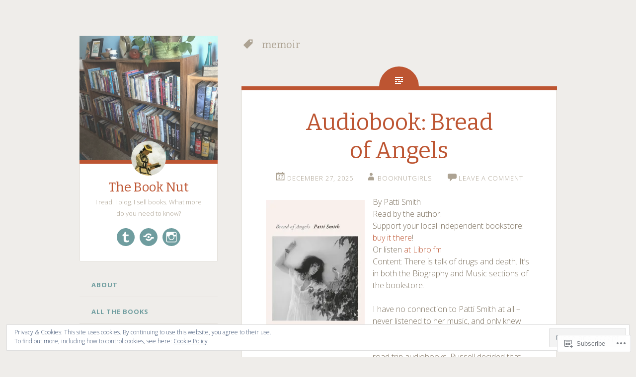

--- FILE ---
content_type: text/html; charset=UTF-8
request_url: https://thebooknut.com/tag/memoir/
body_size: 37012
content:
<!DOCTYPE html>
<html lang="en">
<head>
<meta charset="UTF-8">
<meta name="viewport" content="width=device-width, initial-scale=1">
<title>memoir | The Book Nut</title>
<link rel="profile" href="http://gmpg.org/xfn/11">
<link rel="pingback" href="https://thebooknut.com/xmlrpc.php">

<meta name='robots' content='max-image-preview:large' />

<!-- Async WordPress.com Remote Login -->
<script id="wpcom_remote_login_js">
var wpcom_remote_login_extra_auth = '';
function wpcom_remote_login_remove_dom_node_id( element_id ) {
	var dom_node = document.getElementById( element_id );
	if ( dom_node ) { dom_node.parentNode.removeChild( dom_node ); }
}
function wpcom_remote_login_remove_dom_node_classes( class_name ) {
	var dom_nodes = document.querySelectorAll( '.' + class_name );
	for ( var i = 0; i < dom_nodes.length; i++ ) {
		dom_nodes[ i ].parentNode.removeChild( dom_nodes[ i ] );
	}
}
function wpcom_remote_login_final_cleanup() {
	wpcom_remote_login_remove_dom_node_classes( "wpcom_remote_login_msg" );
	wpcom_remote_login_remove_dom_node_id( "wpcom_remote_login_key" );
	wpcom_remote_login_remove_dom_node_id( "wpcom_remote_login_validate" );
	wpcom_remote_login_remove_dom_node_id( "wpcom_remote_login_js" );
	wpcom_remote_login_remove_dom_node_id( "wpcom_request_access_iframe" );
	wpcom_remote_login_remove_dom_node_id( "wpcom_request_access_styles" );
}

// Watch for messages back from the remote login
window.addEventListener( "message", function( e ) {
	if ( e.origin === "https://r-login.wordpress.com" ) {
		var data = {};
		try {
			data = JSON.parse( e.data );
		} catch( e ) {
			wpcom_remote_login_final_cleanup();
			return;
		}

		if ( data.msg === 'LOGIN' ) {
			// Clean up the login check iframe
			wpcom_remote_login_remove_dom_node_id( "wpcom_remote_login_key" );

			var id_regex = new RegExp( /^[0-9]+$/ );
			var token_regex = new RegExp( /^.*|.*|.*$/ );
			if (
				token_regex.test( data.token )
				&& id_regex.test( data.wpcomid )
			) {
				// We have everything we need to ask for a login
				var script = document.createElement( "script" );
				script.setAttribute( "id", "wpcom_remote_login_validate" );
				script.src = '/remote-login.php?wpcom_remote_login=validate'
					+ '&wpcomid=' + data.wpcomid
					+ '&token=' + encodeURIComponent( data.token )
					+ '&host=' + window.location.protocol
					+ '//' + window.location.hostname
					+ '&postid=18996'
					+ '&is_singular=';
				document.body.appendChild( script );
			}

			return;
		}

		// Safari ITP, not logged in, so redirect
		if ( data.msg === 'LOGIN-REDIRECT' ) {
			window.location = 'https://wordpress.com/log-in?redirect_to=' + window.location.href;
			return;
		}

		// Safari ITP, storage access failed, remove the request
		if ( data.msg === 'LOGIN-REMOVE' ) {
			var css_zap = 'html { -webkit-transition: margin-top 1s; transition: margin-top 1s; } /* 9001 */ html { margin-top: 0 !important; } * html body { margin-top: 0 !important; } @media screen and ( max-width: 782px ) { html { margin-top: 0 !important; } * html body { margin-top: 0 !important; } }';
			var style_zap = document.createElement( 'style' );
			style_zap.type = 'text/css';
			style_zap.appendChild( document.createTextNode( css_zap ) );
			document.body.appendChild( style_zap );

			var e = document.getElementById( 'wpcom_request_access_iframe' );
			e.parentNode.removeChild( e );

			document.cookie = 'wordpress_com_login_access=denied; path=/; max-age=31536000';

			return;
		}

		// Safari ITP
		if ( data.msg === 'REQUEST_ACCESS' ) {
			console.log( 'request access: safari' );

			// Check ITP iframe enable/disable knob
			if ( wpcom_remote_login_extra_auth !== 'safari_itp_iframe' ) {
				return;
			}

			// If we are in a "private window" there is no ITP.
			var private_window = false;
			try {
				var opendb = window.openDatabase( null, null, null, null );
			} catch( e ) {
				private_window = true;
			}

			if ( private_window ) {
				console.log( 'private window' );
				return;
			}

			var iframe = document.createElement( 'iframe' );
			iframe.id = 'wpcom_request_access_iframe';
			iframe.setAttribute( 'scrolling', 'no' );
			iframe.setAttribute( 'sandbox', 'allow-storage-access-by-user-activation allow-scripts allow-same-origin allow-top-navigation-by-user-activation' );
			iframe.src = 'https://r-login.wordpress.com/remote-login.php?wpcom_remote_login=request_access&origin=' + encodeURIComponent( data.origin ) + '&wpcomid=' + encodeURIComponent( data.wpcomid );

			var css = 'html { -webkit-transition: margin-top 1s; transition: margin-top 1s; } /* 9001 */ html { margin-top: 46px !important; } * html body { margin-top: 46px !important; } @media screen and ( max-width: 660px ) { html { margin-top: 71px !important; } * html body { margin-top: 71px !important; } #wpcom_request_access_iframe { display: block; height: 71px !important; } } #wpcom_request_access_iframe { border: 0px; height: 46px; position: fixed; top: 0; left: 0; width: 100%; min-width: 100%; z-index: 99999; background: #23282d; } ';

			var style = document.createElement( 'style' );
			style.type = 'text/css';
			style.id = 'wpcom_request_access_styles';
			style.appendChild( document.createTextNode( css ) );
			document.body.appendChild( style );

			document.body.appendChild( iframe );
		}

		if ( data.msg === 'DONE' ) {
			wpcom_remote_login_final_cleanup();
		}
	}
}, false );

// Inject the remote login iframe after the page has had a chance to load
// more critical resources
window.addEventListener( "DOMContentLoaded", function( e ) {
	var iframe = document.createElement( "iframe" );
	iframe.style.display = "none";
	iframe.setAttribute( "scrolling", "no" );
	iframe.setAttribute( "id", "wpcom_remote_login_key" );
	iframe.src = "https://r-login.wordpress.com/remote-login.php"
		+ "?wpcom_remote_login=key"
		+ "&origin=aHR0cHM6Ly90aGVib29rbnV0LmNvbQ%3D%3D"
		+ "&wpcomid=101336920"
		+ "&time=" + Math.floor( Date.now() / 1000 );
	document.body.appendChild( iframe );
}, false );
</script>
<link rel='dns-prefetch' href='//s0.wp.com' />
<link rel='dns-prefetch' href='//fonts-api.wp.com' />
<link rel='dns-prefetch' href='//af.pubmine.com' />
<link rel="alternate" type="application/rss+xml" title="The Book Nut &raquo; Feed" href="https://thebooknut.com/feed/" />
<link rel="alternate" type="application/rss+xml" title="The Book Nut &raquo; Comments Feed" href="https://thebooknut.com/comments/feed/" />
<link rel="alternate" type="application/rss+xml" title="The Book Nut &raquo; memoir Tag Feed" href="https://thebooknut.com/tag/memoir/feed/" />
	<script type="text/javascript">
		/* <![CDATA[ */
		function addLoadEvent(func) {
			var oldonload = window.onload;
			if (typeof window.onload != 'function') {
				window.onload = func;
			} else {
				window.onload = function () {
					oldonload();
					func();
				}
			}
		}
		/* ]]> */
	</script>
	<link crossorigin='anonymous' rel='stylesheet' id='all-css-0-1' href='/_static/??/wp-content/mu-plugins/widgets/eu-cookie-law/templates/style.css,/wp-content/mu-plugins/jetpack-plugin/moon/modules/infinite-scroll/infinity.css?m=1753284714j&cssminify=yes' type='text/css' media='all' />
<style id='wp-emoji-styles-inline-css'>

	img.wp-smiley, img.emoji {
		display: inline !important;
		border: none !important;
		box-shadow: none !important;
		height: 1em !important;
		width: 1em !important;
		margin: 0 0.07em !important;
		vertical-align: -0.1em !important;
		background: none !important;
		padding: 0 !important;
	}
/*# sourceURL=wp-emoji-styles-inline-css */
</style>
<link crossorigin='anonymous' rel='stylesheet' id='all-css-2-1' href='/wp-content/plugins/gutenberg-core/v22.2.0/build/styles/block-library/style.css?m=1764855221i&cssminify=yes' type='text/css' media='all' />
<style id='wp-block-library-inline-css'>
.has-text-align-justify {
	text-align:justify;
}
.has-text-align-justify{text-align:justify;}

/*# sourceURL=wp-block-library-inline-css */
</style><style id='wp-block-paragraph-inline-css'>
.is-small-text{font-size:.875em}.is-regular-text{font-size:1em}.is-large-text{font-size:2.25em}.is-larger-text{font-size:3em}.has-drop-cap:not(:focus):first-letter{float:left;font-size:8.4em;font-style:normal;font-weight:100;line-height:.68;margin:.05em .1em 0 0;text-transform:uppercase}body.rtl .has-drop-cap:not(:focus):first-letter{float:none;margin-left:.1em}p.has-drop-cap.has-background{overflow:hidden}:root :where(p.has-background){padding:1.25em 2.375em}:where(p.has-text-color:not(.has-link-color)) a{color:inherit}p.has-text-align-left[style*="writing-mode:vertical-lr"],p.has-text-align-right[style*="writing-mode:vertical-rl"]{rotate:180deg}
/*# sourceURL=/wp-content/plugins/gutenberg-core/v22.2.0/build/styles/block-library/paragraph/style.css */
</style>
<style id='wp-block-image-inline-css'>
.wp-block-image>a,.wp-block-image>figure>a{display:inline-block}.wp-block-image img{box-sizing:border-box;height:auto;max-width:100%;vertical-align:bottom}@media not (prefers-reduced-motion){.wp-block-image img.hide{visibility:hidden}.wp-block-image img.show{animation:show-content-image .4s}}.wp-block-image[style*=border-radius] img,.wp-block-image[style*=border-radius]>a{border-radius:inherit}.wp-block-image.has-custom-border img{box-sizing:border-box}.wp-block-image.aligncenter{text-align:center}.wp-block-image.alignfull>a,.wp-block-image.alignwide>a{width:100%}.wp-block-image.alignfull img,.wp-block-image.alignwide img{height:auto;width:100%}.wp-block-image .aligncenter,.wp-block-image .alignleft,.wp-block-image .alignright,.wp-block-image.aligncenter,.wp-block-image.alignleft,.wp-block-image.alignright{display:table}.wp-block-image .aligncenter>figcaption,.wp-block-image .alignleft>figcaption,.wp-block-image .alignright>figcaption,.wp-block-image.aligncenter>figcaption,.wp-block-image.alignleft>figcaption,.wp-block-image.alignright>figcaption{caption-side:bottom;display:table-caption}.wp-block-image .alignleft{float:left;margin:.5em 1em .5em 0}.wp-block-image .alignright{float:right;margin:.5em 0 .5em 1em}.wp-block-image .aligncenter{margin-left:auto;margin-right:auto}.wp-block-image :where(figcaption){margin-bottom:1em;margin-top:.5em}.wp-block-image.is-style-circle-mask img{border-radius:9999px}@supports ((-webkit-mask-image:none) or (mask-image:none)) or (-webkit-mask-image:none){.wp-block-image.is-style-circle-mask img{border-radius:0;-webkit-mask-image:url('data:image/svg+xml;utf8,<svg viewBox="0 0 100 100" xmlns="http://www.w3.org/2000/svg"><circle cx="50" cy="50" r="50"/></svg>');mask-image:url('data:image/svg+xml;utf8,<svg viewBox="0 0 100 100" xmlns="http://www.w3.org/2000/svg"><circle cx="50" cy="50" r="50"/></svg>');mask-mode:alpha;-webkit-mask-position:center;mask-position:center;-webkit-mask-repeat:no-repeat;mask-repeat:no-repeat;-webkit-mask-size:contain;mask-size:contain}}:root :where(.wp-block-image.is-style-rounded img,.wp-block-image .is-style-rounded img){border-radius:9999px}.wp-block-image figure{margin:0}.wp-lightbox-container{display:flex;flex-direction:column;position:relative}.wp-lightbox-container img{cursor:zoom-in}.wp-lightbox-container img:hover+button{opacity:1}.wp-lightbox-container button{align-items:center;backdrop-filter:blur(16px) saturate(180%);background-color:#5a5a5a40;border:none;border-radius:4px;cursor:zoom-in;display:flex;height:20px;justify-content:center;opacity:0;padding:0;position:absolute;right:16px;text-align:center;top:16px;width:20px;z-index:100}@media not (prefers-reduced-motion){.wp-lightbox-container button{transition:opacity .2s ease}}.wp-lightbox-container button:focus-visible{outline:3px auto #5a5a5a40;outline:3px auto -webkit-focus-ring-color;outline-offset:3px}.wp-lightbox-container button:hover{cursor:pointer;opacity:1}.wp-lightbox-container button:focus{opacity:1}.wp-lightbox-container button:focus,.wp-lightbox-container button:hover,.wp-lightbox-container button:not(:hover):not(:active):not(.has-background){background-color:#5a5a5a40;border:none}.wp-lightbox-overlay{box-sizing:border-box;cursor:zoom-out;height:100vh;left:0;overflow:hidden;position:fixed;top:0;visibility:hidden;width:100%;z-index:100000}.wp-lightbox-overlay .close-button{align-items:center;cursor:pointer;display:flex;justify-content:center;min-height:40px;min-width:40px;padding:0;position:absolute;right:calc(env(safe-area-inset-right) + 16px);top:calc(env(safe-area-inset-top) + 16px);z-index:5000000}.wp-lightbox-overlay .close-button:focus,.wp-lightbox-overlay .close-button:hover,.wp-lightbox-overlay .close-button:not(:hover):not(:active):not(.has-background){background:none;border:none}.wp-lightbox-overlay .lightbox-image-container{height:var(--wp--lightbox-container-height);left:50%;overflow:hidden;position:absolute;top:50%;transform:translate(-50%,-50%);transform-origin:top left;width:var(--wp--lightbox-container-width);z-index:9999999999}.wp-lightbox-overlay .wp-block-image{align-items:center;box-sizing:border-box;display:flex;height:100%;justify-content:center;margin:0;position:relative;transform-origin:0 0;width:100%;z-index:3000000}.wp-lightbox-overlay .wp-block-image img{height:var(--wp--lightbox-image-height);min-height:var(--wp--lightbox-image-height);min-width:var(--wp--lightbox-image-width);width:var(--wp--lightbox-image-width)}.wp-lightbox-overlay .wp-block-image figcaption{display:none}.wp-lightbox-overlay button{background:none;border:none}.wp-lightbox-overlay .scrim{background-color:#fff;height:100%;opacity:.9;position:absolute;width:100%;z-index:2000000}.wp-lightbox-overlay.active{visibility:visible}@media not (prefers-reduced-motion){.wp-lightbox-overlay.active{animation:turn-on-visibility .25s both}.wp-lightbox-overlay.active img{animation:turn-on-visibility .35s both}.wp-lightbox-overlay.show-closing-animation:not(.active){animation:turn-off-visibility .35s both}.wp-lightbox-overlay.show-closing-animation:not(.active) img{animation:turn-off-visibility .25s both}.wp-lightbox-overlay.zoom.active{animation:none;opacity:1;visibility:visible}.wp-lightbox-overlay.zoom.active .lightbox-image-container{animation:lightbox-zoom-in .4s}.wp-lightbox-overlay.zoom.active .lightbox-image-container img{animation:none}.wp-lightbox-overlay.zoom.active .scrim{animation:turn-on-visibility .4s forwards}.wp-lightbox-overlay.zoom.show-closing-animation:not(.active){animation:none}.wp-lightbox-overlay.zoom.show-closing-animation:not(.active) .lightbox-image-container{animation:lightbox-zoom-out .4s}.wp-lightbox-overlay.zoom.show-closing-animation:not(.active) .lightbox-image-container img{animation:none}.wp-lightbox-overlay.zoom.show-closing-animation:not(.active) .scrim{animation:turn-off-visibility .4s forwards}}@keyframes show-content-image{0%{visibility:hidden}99%{visibility:hidden}to{visibility:visible}}@keyframes turn-on-visibility{0%{opacity:0}to{opacity:1}}@keyframes turn-off-visibility{0%{opacity:1;visibility:visible}99%{opacity:0;visibility:visible}to{opacity:0;visibility:hidden}}@keyframes lightbox-zoom-in{0%{transform:translate(calc((-100vw + var(--wp--lightbox-scrollbar-width))/2 + var(--wp--lightbox-initial-left-position)),calc(-50vh + var(--wp--lightbox-initial-top-position))) scale(var(--wp--lightbox-scale))}to{transform:translate(-50%,-50%) scale(1)}}@keyframes lightbox-zoom-out{0%{transform:translate(-50%,-50%) scale(1);visibility:visible}99%{visibility:visible}to{transform:translate(calc((-100vw + var(--wp--lightbox-scrollbar-width))/2 + var(--wp--lightbox-initial-left-position)),calc(-50vh + var(--wp--lightbox-initial-top-position))) scale(var(--wp--lightbox-scale));visibility:hidden}}
/*# sourceURL=/wp-content/plugins/gutenberg-core/v22.2.0/build/styles/block-library/image/style.css */
</style>
<style id='global-styles-inline-css'>
:root{--wp--preset--aspect-ratio--square: 1;--wp--preset--aspect-ratio--4-3: 4/3;--wp--preset--aspect-ratio--3-4: 3/4;--wp--preset--aspect-ratio--3-2: 3/2;--wp--preset--aspect-ratio--2-3: 2/3;--wp--preset--aspect-ratio--16-9: 16/9;--wp--preset--aspect-ratio--9-16: 9/16;--wp--preset--color--black: #000000;--wp--preset--color--cyan-bluish-gray: #abb8c3;--wp--preset--color--white: #ffffff;--wp--preset--color--pale-pink: #f78da7;--wp--preset--color--vivid-red: #cf2e2e;--wp--preset--color--luminous-vivid-orange: #ff6900;--wp--preset--color--luminous-vivid-amber: #fcb900;--wp--preset--color--light-green-cyan: #7bdcb5;--wp--preset--color--vivid-green-cyan: #00d084;--wp--preset--color--pale-cyan-blue: #8ed1fc;--wp--preset--color--vivid-cyan-blue: #0693e3;--wp--preset--color--vivid-purple: #9b51e0;--wp--preset--gradient--vivid-cyan-blue-to-vivid-purple: linear-gradient(135deg,rgb(6,147,227) 0%,rgb(155,81,224) 100%);--wp--preset--gradient--light-green-cyan-to-vivid-green-cyan: linear-gradient(135deg,rgb(122,220,180) 0%,rgb(0,208,130) 100%);--wp--preset--gradient--luminous-vivid-amber-to-luminous-vivid-orange: linear-gradient(135deg,rgb(252,185,0) 0%,rgb(255,105,0) 100%);--wp--preset--gradient--luminous-vivid-orange-to-vivid-red: linear-gradient(135deg,rgb(255,105,0) 0%,rgb(207,46,46) 100%);--wp--preset--gradient--very-light-gray-to-cyan-bluish-gray: linear-gradient(135deg,rgb(238,238,238) 0%,rgb(169,184,195) 100%);--wp--preset--gradient--cool-to-warm-spectrum: linear-gradient(135deg,rgb(74,234,220) 0%,rgb(151,120,209) 20%,rgb(207,42,186) 40%,rgb(238,44,130) 60%,rgb(251,105,98) 80%,rgb(254,248,76) 100%);--wp--preset--gradient--blush-light-purple: linear-gradient(135deg,rgb(255,206,236) 0%,rgb(152,150,240) 100%);--wp--preset--gradient--blush-bordeaux: linear-gradient(135deg,rgb(254,205,165) 0%,rgb(254,45,45) 50%,rgb(107,0,62) 100%);--wp--preset--gradient--luminous-dusk: linear-gradient(135deg,rgb(255,203,112) 0%,rgb(199,81,192) 50%,rgb(65,88,208) 100%);--wp--preset--gradient--pale-ocean: linear-gradient(135deg,rgb(255,245,203) 0%,rgb(182,227,212) 50%,rgb(51,167,181) 100%);--wp--preset--gradient--electric-grass: linear-gradient(135deg,rgb(202,248,128) 0%,rgb(113,206,126) 100%);--wp--preset--gradient--midnight: linear-gradient(135deg,rgb(2,3,129) 0%,rgb(40,116,252) 100%);--wp--preset--font-size--small: 13px;--wp--preset--font-size--medium: 20px;--wp--preset--font-size--large: 36px;--wp--preset--font-size--x-large: 42px;--wp--preset--font-family--albert-sans: 'Albert Sans', sans-serif;--wp--preset--font-family--alegreya: Alegreya, serif;--wp--preset--font-family--arvo: Arvo, serif;--wp--preset--font-family--bodoni-moda: 'Bodoni Moda', serif;--wp--preset--font-family--bricolage-grotesque: 'Bricolage Grotesque', sans-serif;--wp--preset--font-family--cabin: Cabin, sans-serif;--wp--preset--font-family--chivo: Chivo, sans-serif;--wp--preset--font-family--commissioner: Commissioner, sans-serif;--wp--preset--font-family--cormorant: Cormorant, serif;--wp--preset--font-family--courier-prime: 'Courier Prime', monospace;--wp--preset--font-family--crimson-pro: 'Crimson Pro', serif;--wp--preset--font-family--dm-mono: 'DM Mono', monospace;--wp--preset--font-family--dm-sans: 'DM Sans', sans-serif;--wp--preset--font-family--dm-serif-display: 'DM Serif Display', serif;--wp--preset--font-family--domine: Domine, serif;--wp--preset--font-family--eb-garamond: 'EB Garamond', serif;--wp--preset--font-family--epilogue: Epilogue, sans-serif;--wp--preset--font-family--fahkwang: Fahkwang, sans-serif;--wp--preset--font-family--figtree: Figtree, sans-serif;--wp--preset--font-family--fira-sans: 'Fira Sans', sans-serif;--wp--preset--font-family--fjalla-one: 'Fjalla One', sans-serif;--wp--preset--font-family--fraunces: Fraunces, serif;--wp--preset--font-family--gabarito: Gabarito, system-ui;--wp--preset--font-family--ibm-plex-mono: 'IBM Plex Mono', monospace;--wp--preset--font-family--ibm-plex-sans: 'IBM Plex Sans', sans-serif;--wp--preset--font-family--ibarra-real-nova: 'Ibarra Real Nova', serif;--wp--preset--font-family--instrument-serif: 'Instrument Serif', serif;--wp--preset--font-family--inter: Inter, sans-serif;--wp--preset--font-family--josefin-sans: 'Josefin Sans', sans-serif;--wp--preset--font-family--jost: Jost, sans-serif;--wp--preset--font-family--libre-baskerville: 'Libre Baskerville', serif;--wp--preset--font-family--libre-franklin: 'Libre Franklin', sans-serif;--wp--preset--font-family--literata: Literata, serif;--wp--preset--font-family--lora: Lora, serif;--wp--preset--font-family--merriweather: Merriweather, serif;--wp--preset--font-family--montserrat: Montserrat, sans-serif;--wp--preset--font-family--newsreader: Newsreader, serif;--wp--preset--font-family--noto-sans-mono: 'Noto Sans Mono', sans-serif;--wp--preset--font-family--nunito: Nunito, sans-serif;--wp--preset--font-family--open-sans: 'Open Sans', sans-serif;--wp--preset--font-family--overpass: Overpass, sans-serif;--wp--preset--font-family--pt-serif: 'PT Serif', serif;--wp--preset--font-family--petrona: Petrona, serif;--wp--preset--font-family--piazzolla: Piazzolla, serif;--wp--preset--font-family--playfair-display: 'Playfair Display', serif;--wp--preset--font-family--plus-jakarta-sans: 'Plus Jakarta Sans', sans-serif;--wp--preset--font-family--poppins: Poppins, sans-serif;--wp--preset--font-family--raleway: Raleway, sans-serif;--wp--preset--font-family--roboto: Roboto, sans-serif;--wp--preset--font-family--roboto-slab: 'Roboto Slab', serif;--wp--preset--font-family--rubik: Rubik, sans-serif;--wp--preset--font-family--rufina: Rufina, serif;--wp--preset--font-family--sora: Sora, sans-serif;--wp--preset--font-family--source-sans-3: 'Source Sans 3', sans-serif;--wp--preset--font-family--source-serif-4: 'Source Serif 4', serif;--wp--preset--font-family--space-mono: 'Space Mono', monospace;--wp--preset--font-family--syne: Syne, sans-serif;--wp--preset--font-family--texturina: Texturina, serif;--wp--preset--font-family--urbanist: Urbanist, sans-serif;--wp--preset--font-family--work-sans: 'Work Sans', sans-serif;--wp--preset--spacing--20: 0.44rem;--wp--preset--spacing--30: 0.67rem;--wp--preset--spacing--40: 1rem;--wp--preset--spacing--50: 1.5rem;--wp--preset--spacing--60: 2.25rem;--wp--preset--spacing--70: 3.38rem;--wp--preset--spacing--80: 5.06rem;--wp--preset--shadow--natural: 6px 6px 9px rgba(0, 0, 0, 0.2);--wp--preset--shadow--deep: 12px 12px 50px rgba(0, 0, 0, 0.4);--wp--preset--shadow--sharp: 6px 6px 0px rgba(0, 0, 0, 0.2);--wp--preset--shadow--outlined: 6px 6px 0px -3px rgb(255, 255, 255), 6px 6px rgb(0, 0, 0);--wp--preset--shadow--crisp: 6px 6px 0px rgb(0, 0, 0);}:where(.is-layout-flex){gap: 0.5em;}:where(.is-layout-grid){gap: 0.5em;}body .is-layout-flex{display: flex;}.is-layout-flex{flex-wrap: wrap;align-items: center;}.is-layout-flex > :is(*, div){margin: 0;}body .is-layout-grid{display: grid;}.is-layout-grid > :is(*, div){margin: 0;}:where(.wp-block-columns.is-layout-flex){gap: 2em;}:where(.wp-block-columns.is-layout-grid){gap: 2em;}:where(.wp-block-post-template.is-layout-flex){gap: 1.25em;}:where(.wp-block-post-template.is-layout-grid){gap: 1.25em;}.has-black-color{color: var(--wp--preset--color--black) !important;}.has-cyan-bluish-gray-color{color: var(--wp--preset--color--cyan-bluish-gray) !important;}.has-white-color{color: var(--wp--preset--color--white) !important;}.has-pale-pink-color{color: var(--wp--preset--color--pale-pink) !important;}.has-vivid-red-color{color: var(--wp--preset--color--vivid-red) !important;}.has-luminous-vivid-orange-color{color: var(--wp--preset--color--luminous-vivid-orange) !important;}.has-luminous-vivid-amber-color{color: var(--wp--preset--color--luminous-vivid-amber) !important;}.has-light-green-cyan-color{color: var(--wp--preset--color--light-green-cyan) !important;}.has-vivid-green-cyan-color{color: var(--wp--preset--color--vivid-green-cyan) !important;}.has-pale-cyan-blue-color{color: var(--wp--preset--color--pale-cyan-blue) !important;}.has-vivid-cyan-blue-color{color: var(--wp--preset--color--vivid-cyan-blue) !important;}.has-vivid-purple-color{color: var(--wp--preset--color--vivid-purple) !important;}.has-black-background-color{background-color: var(--wp--preset--color--black) !important;}.has-cyan-bluish-gray-background-color{background-color: var(--wp--preset--color--cyan-bluish-gray) !important;}.has-white-background-color{background-color: var(--wp--preset--color--white) !important;}.has-pale-pink-background-color{background-color: var(--wp--preset--color--pale-pink) !important;}.has-vivid-red-background-color{background-color: var(--wp--preset--color--vivid-red) !important;}.has-luminous-vivid-orange-background-color{background-color: var(--wp--preset--color--luminous-vivid-orange) !important;}.has-luminous-vivid-amber-background-color{background-color: var(--wp--preset--color--luminous-vivid-amber) !important;}.has-light-green-cyan-background-color{background-color: var(--wp--preset--color--light-green-cyan) !important;}.has-vivid-green-cyan-background-color{background-color: var(--wp--preset--color--vivid-green-cyan) !important;}.has-pale-cyan-blue-background-color{background-color: var(--wp--preset--color--pale-cyan-blue) !important;}.has-vivid-cyan-blue-background-color{background-color: var(--wp--preset--color--vivid-cyan-blue) !important;}.has-vivid-purple-background-color{background-color: var(--wp--preset--color--vivid-purple) !important;}.has-black-border-color{border-color: var(--wp--preset--color--black) !important;}.has-cyan-bluish-gray-border-color{border-color: var(--wp--preset--color--cyan-bluish-gray) !important;}.has-white-border-color{border-color: var(--wp--preset--color--white) !important;}.has-pale-pink-border-color{border-color: var(--wp--preset--color--pale-pink) !important;}.has-vivid-red-border-color{border-color: var(--wp--preset--color--vivid-red) !important;}.has-luminous-vivid-orange-border-color{border-color: var(--wp--preset--color--luminous-vivid-orange) !important;}.has-luminous-vivid-amber-border-color{border-color: var(--wp--preset--color--luminous-vivid-amber) !important;}.has-light-green-cyan-border-color{border-color: var(--wp--preset--color--light-green-cyan) !important;}.has-vivid-green-cyan-border-color{border-color: var(--wp--preset--color--vivid-green-cyan) !important;}.has-pale-cyan-blue-border-color{border-color: var(--wp--preset--color--pale-cyan-blue) !important;}.has-vivid-cyan-blue-border-color{border-color: var(--wp--preset--color--vivid-cyan-blue) !important;}.has-vivid-purple-border-color{border-color: var(--wp--preset--color--vivid-purple) !important;}.has-vivid-cyan-blue-to-vivid-purple-gradient-background{background: var(--wp--preset--gradient--vivid-cyan-blue-to-vivid-purple) !important;}.has-light-green-cyan-to-vivid-green-cyan-gradient-background{background: var(--wp--preset--gradient--light-green-cyan-to-vivid-green-cyan) !important;}.has-luminous-vivid-amber-to-luminous-vivid-orange-gradient-background{background: var(--wp--preset--gradient--luminous-vivid-amber-to-luminous-vivid-orange) !important;}.has-luminous-vivid-orange-to-vivid-red-gradient-background{background: var(--wp--preset--gradient--luminous-vivid-orange-to-vivid-red) !important;}.has-very-light-gray-to-cyan-bluish-gray-gradient-background{background: var(--wp--preset--gradient--very-light-gray-to-cyan-bluish-gray) !important;}.has-cool-to-warm-spectrum-gradient-background{background: var(--wp--preset--gradient--cool-to-warm-spectrum) !important;}.has-blush-light-purple-gradient-background{background: var(--wp--preset--gradient--blush-light-purple) !important;}.has-blush-bordeaux-gradient-background{background: var(--wp--preset--gradient--blush-bordeaux) !important;}.has-luminous-dusk-gradient-background{background: var(--wp--preset--gradient--luminous-dusk) !important;}.has-pale-ocean-gradient-background{background: var(--wp--preset--gradient--pale-ocean) !important;}.has-electric-grass-gradient-background{background: var(--wp--preset--gradient--electric-grass) !important;}.has-midnight-gradient-background{background: var(--wp--preset--gradient--midnight) !important;}.has-small-font-size{font-size: var(--wp--preset--font-size--small) !important;}.has-medium-font-size{font-size: var(--wp--preset--font-size--medium) !important;}.has-large-font-size{font-size: var(--wp--preset--font-size--large) !important;}.has-x-large-font-size{font-size: var(--wp--preset--font-size--x-large) !important;}.has-albert-sans-font-family{font-family: var(--wp--preset--font-family--albert-sans) !important;}.has-alegreya-font-family{font-family: var(--wp--preset--font-family--alegreya) !important;}.has-arvo-font-family{font-family: var(--wp--preset--font-family--arvo) !important;}.has-bodoni-moda-font-family{font-family: var(--wp--preset--font-family--bodoni-moda) !important;}.has-bricolage-grotesque-font-family{font-family: var(--wp--preset--font-family--bricolage-grotesque) !important;}.has-cabin-font-family{font-family: var(--wp--preset--font-family--cabin) !important;}.has-chivo-font-family{font-family: var(--wp--preset--font-family--chivo) !important;}.has-commissioner-font-family{font-family: var(--wp--preset--font-family--commissioner) !important;}.has-cormorant-font-family{font-family: var(--wp--preset--font-family--cormorant) !important;}.has-courier-prime-font-family{font-family: var(--wp--preset--font-family--courier-prime) !important;}.has-crimson-pro-font-family{font-family: var(--wp--preset--font-family--crimson-pro) !important;}.has-dm-mono-font-family{font-family: var(--wp--preset--font-family--dm-mono) !important;}.has-dm-sans-font-family{font-family: var(--wp--preset--font-family--dm-sans) !important;}.has-dm-serif-display-font-family{font-family: var(--wp--preset--font-family--dm-serif-display) !important;}.has-domine-font-family{font-family: var(--wp--preset--font-family--domine) !important;}.has-eb-garamond-font-family{font-family: var(--wp--preset--font-family--eb-garamond) !important;}.has-epilogue-font-family{font-family: var(--wp--preset--font-family--epilogue) !important;}.has-fahkwang-font-family{font-family: var(--wp--preset--font-family--fahkwang) !important;}.has-figtree-font-family{font-family: var(--wp--preset--font-family--figtree) !important;}.has-fira-sans-font-family{font-family: var(--wp--preset--font-family--fira-sans) !important;}.has-fjalla-one-font-family{font-family: var(--wp--preset--font-family--fjalla-one) !important;}.has-fraunces-font-family{font-family: var(--wp--preset--font-family--fraunces) !important;}.has-gabarito-font-family{font-family: var(--wp--preset--font-family--gabarito) !important;}.has-ibm-plex-mono-font-family{font-family: var(--wp--preset--font-family--ibm-plex-mono) !important;}.has-ibm-plex-sans-font-family{font-family: var(--wp--preset--font-family--ibm-plex-sans) !important;}.has-ibarra-real-nova-font-family{font-family: var(--wp--preset--font-family--ibarra-real-nova) !important;}.has-instrument-serif-font-family{font-family: var(--wp--preset--font-family--instrument-serif) !important;}.has-inter-font-family{font-family: var(--wp--preset--font-family--inter) !important;}.has-josefin-sans-font-family{font-family: var(--wp--preset--font-family--josefin-sans) !important;}.has-jost-font-family{font-family: var(--wp--preset--font-family--jost) !important;}.has-libre-baskerville-font-family{font-family: var(--wp--preset--font-family--libre-baskerville) !important;}.has-libre-franklin-font-family{font-family: var(--wp--preset--font-family--libre-franklin) !important;}.has-literata-font-family{font-family: var(--wp--preset--font-family--literata) !important;}.has-lora-font-family{font-family: var(--wp--preset--font-family--lora) !important;}.has-merriweather-font-family{font-family: var(--wp--preset--font-family--merriweather) !important;}.has-montserrat-font-family{font-family: var(--wp--preset--font-family--montserrat) !important;}.has-newsreader-font-family{font-family: var(--wp--preset--font-family--newsreader) !important;}.has-noto-sans-mono-font-family{font-family: var(--wp--preset--font-family--noto-sans-mono) !important;}.has-nunito-font-family{font-family: var(--wp--preset--font-family--nunito) !important;}.has-open-sans-font-family{font-family: var(--wp--preset--font-family--open-sans) !important;}.has-overpass-font-family{font-family: var(--wp--preset--font-family--overpass) !important;}.has-pt-serif-font-family{font-family: var(--wp--preset--font-family--pt-serif) !important;}.has-petrona-font-family{font-family: var(--wp--preset--font-family--petrona) !important;}.has-piazzolla-font-family{font-family: var(--wp--preset--font-family--piazzolla) !important;}.has-playfair-display-font-family{font-family: var(--wp--preset--font-family--playfair-display) !important;}.has-plus-jakarta-sans-font-family{font-family: var(--wp--preset--font-family--plus-jakarta-sans) !important;}.has-poppins-font-family{font-family: var(--wp--preset--font-family--poppins) !important;}.has-raleway-font-family{font-family: var(--wp--preset--font-family--raleway) !important;}.has-roboto-font-family{font-family: var(--wp--preset--font-family--roboto) !important;}.has-roboto-slab-font-family{font-family: var(--wp--preset--font-family--roboto-slab) !important;}.has-rubik-font-family{font-family: var(--wp--preset--font-family--rubik) !important;}.has-rufina-font-family{font-family: var(--wp--preset--font-family--rufina) !important;}.has-sora-font-family{font-family: var(--wp--preset--font-family--sora) !important;}.has-source-sans-3-font-family{font-family: var(--wp--preset--font-family--source-sans-3) !important;}.has-source-serif-4-font-family{font-family: var(--wp--preset--font-family--source-serif-4) !important;}.has-space-mono-font-family{font-family: var(--wp--preset--font-family--space-mono) !important;}.has-syne-font-family{font-family: var(--wp--preset--font-family--syne) !important;}.has-texturina-font-family{font-family: var(--wp--preset--font-family--texturina) !important;}.has-urbanist-font-family{font-family: var(--wp--preset--font-family--urbanist) !important;}.has-work-sans-font-family{font-family: var(--wp--preset--font-family--work-sans) !important;}
/*# sourceURL=global-styles-inline-css */
</style>

<style id='classic-theme-styles-inline-css'>
/*! This file is auto-generated */
.wp-block-button__link{color:#fff;background-color:#32373c;border-radius:9999px;box-shadow:none;text-decoration:none;padding:calc(.667em + 2px) calc(1.333em + 2px);font-size:1.125em}.wp-block-file__button{background:#32373c;color:#fff;text-decoration:none}
/*# sourceURL=/wp-includes/css/classic-themes.min.css */
</style>
<link crossorigin='anonymous' rel='stylesheet' id='all-css-4-1' href='/_static/??-eJx9jtsKwjAQRH/IzZK2eHkQv6VJV41mm6WbtPj3RoQqCL7Mw3DOMLgI+DRmGjNKLJcwKvrkYvJ3xcbYvbGggSUSTDSbDoegeSVA8yOS8aob/BriAp+tiWrP0ucXwTSEniJxxf5pi1QHnJOJVKEmh8KQr1XUH+9doxSH5+BzmAnXXyc+2l1nt4e2bZvbEwOaVzk=&cssminify=yes' type='text/css' media='all' />
<link rel='stylesheet' id='fictive-open-sans-css' href='https://fonts-api.wp.com/css?family=Open+Sans%3A300italic%2C400italic%2C700italic%2C400%2C300%2C700&#038;ver=6.9-RC2-61304' media='all' />
<link rel='stylesheet' id='fictive-bitter-css' href='https://fonts-api.wp.com/css?family=Bitter%3A400%2C700%2C400italic&#038;subset=latin%2Clatin-ext&#038;ver=6.9-RC2-61304' media='all' />
<link crossorigin='anonymous' rel='stylesheet' id='all-css-8-1' href='/_static/??-eJx9jsEKwjAQRH/IuFQr9SJ+irTLNm5NsiHZWPx7U/AQULzNg3nDwBoNSlAKCr6Y6IrlkGEhjSM+PgxeJMCNA4KlQImrkX/HPea8g2ZU7+QpQywTzIzKT4JtJ+vLkVkjiv9Smh+JJie2Rgu11eA/yZIYJzgq19ctmNmNnDb16i/dcDoezv3Q9csb+p5hmA==&cssminify=yes' type='text/css' media='all' />
<link crossorigin='anonymous' rel='stylesheet' id='print-css-9-1' href='/wp-content/mu-plugins/global-print/global-print.css?m=1465851035i&cssminify=yes' type='text/css' media='print' />
<style id='jetpack-global-styles-frontend-style-inline-css'>
:root { --font-headings: unset; --font-base: unset; --font-headings-default: -apple-system,BlinkMacSystemFont,"Segoe UI",Roboto,Oxygen-Sans,Ubuntu,Cantarell,"Helvetica Neue",sans-serif; --font-base-default: -apple-system,BlinkMacSystemFont,"Segoe UI",Roboto,Oxygen-Sans,Ubuntu,Cantarell,"Helvetica Neue",sans-serif;}
/*# sourceURL=jetpack-global-styles-frontend-style-inline-css */
</style>
<link crossorigin='anonymous' rel='stylesheet' id='all-css-12-1' href='/wp-content/themes/h4/global.css?m=1420737423i&cssminify=yes' type='text/css' media='all' />
<script type="text/javascript" id="wpcom-actionbar-placeholder-js-extra">
/* <![CDATA[ */
var actionbardata = {"siteID":"101336920","postID":"0","siteURL":"https://thebooknut.com","xhrURL":"https://thebooknut.com/wp-admin/admin-ajax.php","nonce":"2a7f83fc7a","isLoggedIn":"","statusMessage":"","subsEmailDefault":"instantly","proxyScriptUrl":"https://s0.wp.com/wp-content/js/wpcom-proxy-request.js?m=1513050504i&amp;ver=20211021","i18n":{"followedText":"New posts from this site will now appear in your \u003Ca href=\"https://wordpress.com/reader\"\u003EReader\u003C/a\u003E","foldBar":"Collapse this bar","unfoldBar":"Expand this bar","shortLinkCopied":"Shortlink copied to clipboard."}};
//# sourceURL=wpcom-actionbar-placeholder-js-extra
/* ]]> */
</script>
<script type="text/javascript" id="jetpack-mu-wpcom-settings-js-before">
/* <![CDATA[ */
var JETPACK_MU_WPCOM_SETTINGS = {"assetsUrl":"https://s0.wp.com/wp-content/mu-plugins/jetpack-mu-wpcom-plugin/moon/jetpack_vendor/automattic/jetpack-mu-wpcom/src/build/"};
//# sourceURL=jetpack-mu-wpcom-settings-js-before
/* ]]> */
</script>
<script crossorigin='anonymous' type='text/javascript'  src='/_static/??-eJyFjcsOwiAQRX/I6dSa+lgYvwWBEAgMOAPW/n3bqIk7V2dxT87FqYDOVC1VDIIcKxTOr7kLssN186RjM1a2MTya5fmDLnn6K0HyjlW1v/L37R6zgxKb8yQ4ZTbKCOioRN4hnQo+hw1AmcCZwmvilq7709CPh/54voQFmNpFWg=='></script>
<script type="text/javascript" id="rlt-proxy-js-after">
/* <![CDATA[ */
	rltInitialize( {"token":null,"iframeOrigins":["https:\/\/widgets.wp.com"]} );
//# sourceURL=rlt-proxy-js-after
/* ]]> */
</script>
<link rel="EditURI" type="application/rsd+xml" title="RSD" href="https://thebooknutcom.wordpress.com/xmlrpc.php?rsd" />
<meta name="generator" content="WordPress.com" />

<!-- Jetpack Open Graph Tags -->
<meta property="og:type" content="website" />
<meta property="og:title" content="memoir &#8211; The Book Nut" />
<meta property="og:url" content="https://thebooknut.com/tag/memoir/" />
<meta property="og:site_name" content="The Book Nut" />
<meta property="og:image" content="https://s0.wp.com/i/blank.jpg?m=1383295312i" />
<meta property="og:image:width" content="200" />
<meta property="og:image:height" content="200" />
<meta property="og:image:alt" content="" />
<meta property="og:locale" content="en_US" />

<!-- End Jetpack Open Graph Tags -->
<link rel="shortcut icon" type="image/x-icon" href="https://s0.wp.com/i/favicon.ico?m=1713425267i" sizes="16x16 24x24 32x32 48x48" />
<link rel="icon" type="image/x-icon" href="https://s0.wp.com/i/favicon.ico?m=1713425267i" sizes="16x16 24x24 32x32 48x48" />
<link rel="apple-touch-icon" href="https://s0.wp.com/i/webclip.png?m=1713868326i" />
<link rel='openid.server' href='https://thebooknut.com/?openidserver=1' />
<link rel='openid.delegate' href='https://thebooknut.com/' />
<link rel="search" type="application/opensearchdescription+xml" href="https://thebooknut.com/osd.xml" title="The Book Nut" />
<link rel="search" type="application/opensearchdescription+xml" href="https://s1.wp.com/opensearch.xml" title="WordPress.com" />
<style type="text/css">.recentcomments a{display:inline !important;padding:0 !important;margin:0 !important;}</style>		<style type="text/css">
			.recentcomments a {
				display: inline !important;
				padding: 0 !important;
				margin: 0 !important;
			}

			table.recentcommentsavatartop img.avatar, table.recentcommentsavatarend img.avatar {
				border: 0px;
				margin: 0;
			}

			table.recentcommentsavatartop a, table.recentcommentsavatarend a {
				border: 0px !important;
				background-color: transparent !important;
			}

			td.recentcommentsavatarend, td.recentcommentsavatartop {
				padding: 0px 0px 1px 0px;
				margin: 0px;
			}

			td.recentcommentstextend {
				border: none !important;
				padding: 0px 0px 2px 10px;
			}

			.rtl td.recentcommentstextend {
				padding: 0px 10px 2px 0px;
			}

			td.recentcommentstexttop {
				border: none;
				padding: 0px 0px 0px 10px;
			}

			.rtl td.recentcommentstexttop {
				padding: 0px 10px 0px 0px;
			}
		</style>
		<meta name="description" content="Posts about memoir written by booknutgirls" />
<script type="text/javascript">
/* <![CDATA[ */
var wa_client = {}; wa_client.cmd = []; wa_client.config = { 'blog_id': 101336920, 'blog_language': 'en', 'is_wordads': false, 'hosting_type': 0, 'afp_account_id': null, 'afp_host_id': 5038568878849053, 'theme': 'pub/fictive', '_': { 'title': 'Advertisement', 'privacy_settings': 'Privacy Settings' }, 'formats': [ 'belowpost', 'bottom_sticky', 'sidebar_sticky_right', 'sidebar', 'gutenberg_rectangle', 'gutenberg_leaderboard', 'gutenberg_mobile_leaderboard', 'gutenberg_skyscraper' ] };
/* ]]> */
</script>
		<script type="text/javascript">

			window.doNotSellCallback = function() {

				var linkElements = [
					'a[href="https://wordpress.com/?ref=footer_blog"]',
					'a[href="https://wordpress.com/?ref=footer_website"]',
					'a[href="https://wordpress.com/?ref=vertical_footer"]',
					'a[href^="https://wordpress.com/?ref=footer_segment_"]',
				].join(',');

				var dnsLink = document.createElement( 'a' );
				dnsLink.href = 'https://wordpress.com/advertising-program-optout/';
				dnsLink.classList.add( 'do-not-sell-link' );
				dnsLink.rel = 'nofollow';
				dnsLink.style.marginLeft = '0.5em';
				dnsLink.textContent = 'Do Not Sell or Share My Personal Information';

				var creditLinks = document.querySelectorAll( linkElements );

				if ( 0 === creditLinks.length ) {
					return false;
				}

				Array.prototype.forEach.call( creditLinks, function( el ) {
					el.insertAdjacentElement( 'afterend', dnsLink );
				});

				return true;
			};

		</script>
		<script type="text/javascript">
	window.google_analytics_uacct = "UA-52447-2";
</script>

<script type="text/javascript">
	var _gaq = _gaq || [];
	_gaq.push(['_setAccount', 'UA-52447-2']);
	_gaq.push(['_gat._anonymizeIp']);
	_gaq.push(['_setDomainName', 'none']);
	_gaq.push(['_setAllowLinker', true]);
	_gaq.push(['_initData']);
	_gaq.push(['_trackPageview']);

	(function() {
		var ga = document.createElement('script'); ga.type = 'text/javascript'; ga.async = true;
		ga.src = ('https:' == document.location.protocol ? 'https://ssl' : 'http://www') + '.google-analytics.com/ga.js';
		(document.getElementsByTagName('head')[0] || document.getElementsByTagName('body')[0]).appendChild(ga);
	})();
</script>
<link crossorigin='anonymous' rel='stylesheet' id='all-css-0-3' href='/_static/??-eJydjdEKwjAMRX/ILcyhwwfxU2RLw8iWNqVpGft7J6jgizAfz+VwLiyxQg2ZQgZfqihl5GAwUY49zi8GrxrgzgFhKCwOrAyGiWNm3eQvqj2HGs0OsLcsivMWWzhS2lvw6oqQAfZJi5F8pPfwbzCzkKvGXoTS+oueBzd/bbpTe+nObXOcHqQUg2Q=&cssminify=yes' type='text/css' media='all' />
</head>

<body class="archive tag tag-memoir tag-19397 wp-theme-pubfictive customizer-styles-applied has-header-image jetpack-reblog-enabled">
<div id="page" class="hfeed site">

	<header id="masthead" class="site-header" role="banner">
				<a href="https://thebooknut.com/" rel="home">
			<img src="https://thebooknut.com/wp-content/uploads/2024/03/cropped-img_6028.jpg" width="1112" height="1001" alt="" class="header-image">
		</a>
				<div class="site-branding">
							<div class="header-avatar">
					<a href="https://thebooknut.com/" rel="home">
						<img src="https://secure.gravatar.com/avatar/0cfeaece8e887c309a30c7982082e25a/?s=140&#038;d=identicon" width="70" height="70" alt="">
					</a>
				</div>
						<h1 class="site-title"><a href="https://thebooknut.com/" rel="home">The Book Nut</a></h1>
			<h2 class="site-description">I read. I blog. I sell books. What more do you need to know?</h2>
							<div class="social-links">
					<div class="menu-menu-3-container"><ul id="menu-menu-3" class="menu"><li id="menu-item-8497" class="menu-item menu-item-type-custom menu-item-object-custom menu-item-8497"><a target="_blank" rel="noopener" href="https://www.tumblr.com/blog/booknutmusings"><span class="screen-reader-text">Tumblr</span></a></li>
<li id="menu-item-8510" class="menu-item menu-item-type-custom menu-item-object-custom menu-item-8510"><a target="_blank" rel="noopener" href="https://app.thestorygraph.com/profile/book_nut"><span class="screen-reader-text">StoryGraph</span></a></li>
<li id="menu-item-8498" class="menu-item menu-item-type-custom menu-item-object-custom menu-item-8498"><a target="_blank" rel="noopener" href="https://instagram.com/mmfbooks"><span class="screen-reader-text">Instagram</span></a></li>
</ul></div>				</div>
					</div>

		<div class="menu-toggles clear">
							<h1 id="menu-toggle" class="menu-toggle"><span class="screen-reader-text">Menu</span></h1>
										<h1 id="widgets-toggle" class="menu-toggle"><span class="screen-reader-text">Widgets</span></h1>
						<h1 id="search-toggle" class="menu-toggle"><span class="screen-reader-text">Search</span></h1>
		</div>

		<nav id="site-navigation" class="main-navigation" role="navigation">
			<a class="skip-link screen-reader-text" href="#content">Skip to content</a>
							<div class="menu-menu-1-container"><ul id="menu-menu-1" class="menu"><li id="menu-item-8483" class="menu-item menu-item-type-custom menu-item-object-custom menu-item-8483"><a href="https://thebooknut.com/2007/10/17/reviewing-policies/">About</a></li>
<li id="menu-item-8490" class="menu-item menu-item-type-custom menu-item-object-custom menu-item-has-children menu-item-8490"><a>All the Books</a>
<ul class="sub-menu">
	<li id="menu-item-8522" class="menu-item menu-item-type-taxonomy menu-item-object-category menu-item-8522"><a href="https://thebooknut.com/category/audio-book/">Audio Books</a></li>
	<li id="menu-item-8484" class="menu-item menu-item-type-taxonomy menu-item-object-category menu-item-8484"><a target="_blank" rel="noopener" href="https://thebooknut.com/category/middle-grade/">Middle Grade Fiction</a></li>
	<li id="menu-item-8485" class="menu-item menu-item-type-taxonomy menu-item-object-category menu-item-8485"><a href="https://thebooknut.com/category/graphic-novels/">Graphic Novels</a></li>
	<li id="menu-item-8486" class="menu-item menu-item-type-taxonomy menu-item-object-category menu-item-8486"><a href="https://thebooknut.com/category/ya/">Young Adult Fiction</a></li>
	<li id="menu-item-8487" class="menu-item menu-item-type-taxonomy menu-item-object-category menu-item-8487"><a href="https://thebooknut.com/category/speculative-fiction/">Speculative Fiction</a></li>
	<li id="menu-item-8488" class="menu-item menu-item-type-taxonomy menu-item-object-category menu-item-8488"><a href="https://thebooknut.com/category/non-fiction/">Non-Fiction</a></li>
	<li id="menu-item-8489" class="menu-item menu-item-type-taxonomy menu-item-object-category menu-item-8489"><a href="https://thebooknut.com/category/adult-fiction/">Adult Fiction</a></li>
</ul>
</li>
<li id="menu-item-8523" class="menu-item menu-item-type-taxonomy menu-item-object-category menu-item-8523"><a href="https://thebooknut.com/category/monthly-round-up/">Monthly Round-Up</a></li>
<li id="menu-item-8693" class="menu-item menu-item-type-taxonomy menu-item-object-category menu-item-8693"><a href="https://thebooknut.com/category/book-lists/">Bookish Lists</a></li>
<li id="menu-item-8584" class="menu-item menu-item-type-taxonomy menu-item-object-category menu-item-8584"><a href="https://thebooknut.com/category/best-of-posts/">Best-of Posts</a></li>
<li id="menu-item-8660" class="menu-item menu-item-type-taxonomy menu-item-object-category menu-item-8660"><a href="https://thebooknut.com/category/daughter-reviews/">First Sunday Daughter Reviews</a></li>
<li id="menu-item-8504" class="menu-item menu-item-type-custom menu-item-object-custom menu-item-8504"><a target="_blank" rel="noopener" href="http://www.cybils.com">The Cybils</a></li>
<li id="menu-item-8505" class="menu-item menu-item-type-custom menu-item-object-custom menu-item-8505"><a href="http://www.watermarkbooks.com">Watermark Books</a></li>
</ul></div>					</nav><!-- #site-navigation -->

			<div id="secondary" class="widget-area" role="complementary">
		<aside id="search-2" class="widget widget_search"><form role="search" method="get" class="search-form" action="https://thebooknut.com/">
				<label>
					<span class="screen-reader-text">Search for:</span>
					<input type="search" class="search-field" placeholder="Search &hellip;" value="" name="s" />
				</label>
				<input type="submit" class="search-submit" value="Search" />
			</form></aside><aside id="blog_subscription-7" class="widget widget_blog_subscription jetpack_subscription_widget"><h1 class="widget-title"><label for="subscribe-field">Follow Book Nut via Email</label></h1>

			<div class="wp-block-jetpack-subscriptions__container">
			<form
				action="https://subscribe.wordpress.com"
				method="post"
				accept-charset="utf-8"
				data-blog="101336920"
				data-post_access_level="everybody"
				id="subscribe-blog"
			>
				<p>Enter your email address to follow this blog and receive notifications of new posts by email.</p>
				<p id="subscribe-email">
					<label
						id="subscribe-field-label"
						for="subscribe-field"
						class="screen-reader-text"
					>
						Email Address:					</label>

					<input
							type="email"
							name="email"
							autocomplete="email"
							
							style="width: 95%; padding: 1px 10px"
							placeholder="Email Address"
							value=""
							id="subscribe-field"
							required
						/>				</p>

				<p id="subscribe-submit"
									>
					<input type="hidden" name="action" value="subscribe"/>
					<input type="hidden" name="blog_id" value="101336920"/>
					<input type="hidden" name="source" value="https://thebooknut.com/tag/memoir/"/>
					<input type="hidden" name="sub-type" value="widget"/>
					<input type="hidden" name="redirect_fragment" value="subscribe-blog"/>
					<input type="hidden" id="_wpnonce" name="_wpnonce" value="57d2ae28bc" />					<button type="submit"
													class="wp-block-button__link"
																	>
						Follow					</button>
				</p>
			</form>
						</div>
			
</aside>
		<aside id="recent-posts-2" class="widget widget_recent_entries">
		<h1 class="widget-title">Recent Posts</h1>
		<ul>
											<li>
					<a href="https://thebooknut.com/2026/01/18/annie-knows-everything/">Annie Knows Everything</a>
									</li>
											<li>
					<a href="https://thebooknut.com/2026/01/16/audiobook-fever-beach/">Audiobook: Fever Beach</a>
									</li>
											<li>
					<a href="https://thebooknut.com/2026/01/14/canon/">Canon</a>
									</li>
											<li>
					<a href="https://thebooknut.com/2026/01/05/heated-rivalry/">Heated Rivalry</a>
									</li>
											<li>
					<a href="https://thebooknut.com/2026/01/04/thistlemarsh/">Thistlemarsh</a>
									</li>
					</ul>

		</aside><aside id="recent-comments-2" class="widget widget_recent_comments"><h1 class="widget-title">Recent Comments</h1>				<table class="recentcommentsavatar" cellspacing="0" cellpadding="0" border="0">
					<tr><td title="Katy K." class="recentcommentsavatartop" style="height:48px; width:48px;"><a href="http://alibrarymama.wordpress.com" rel="nofollow"><img referrerpolicy="no-referrer" alt='Katy K.&#039;s avatar' src='https://0.gravatar.com/avatar/6f024b3d18263fa0e63f011176224df30eb96d2f8aa14be242dc5455e5ff689c?s=48&#038;d=identicon&#038;r=G' srcset='https://0.gravatar.com/avatar/6f024b3d18263fa0e63f011176224df30eb96d2f8aa14be242dc5455e5ff689c?s=48&#038;d=identicon&#038;r=G 1x, https://0.gravatar.com/avatar/6f024b3d18263fa0e63f011176224df30eb96d2f8aa14be242dc5455e5ff689c?s=72&#038;d=identicon&#038;r=G 1.5x, https://0.gravatar.com/avatar/6f024b3d18263fa0e63f011176224df30eb96d2f8aa14be242dc5455e5ff689c?s=96&#038;d=identicon&#038;r=G 2x, https://0.gravatar.com/avatar/6f024b3d18263fa0e63f011176224df30eb96d2f8aa14be242dc5455e5ff689c?s=144&#038;d=identicon&#038;r=G 3x, https://0.gravatar.com/avatar/6f024b3d18263fa0e63f011176224df30eb96d2f8aa14be242dc5455e5ff689c?s=192&#038;d=identicon&#038;r=G 4x' class='avatar avatar-48' height='48' width='48' decoding='async' /></a></td><td class="recentcommentstexttop" style=""><a href="http://alibrarymama.wordpress.com" rel="nofollow">Katy K.</a> on <a href="https://thebooknut.com/2026/01/05/heated-rivalry/comment-page-1/#comment-19962">Heated Rivalry</a></td></tr><tr><td title="Katy K." class="recentcommentsavatarend" style="height:48px; width:48px;"><a href="http://alibrarymama.wordpress.com" rel="nofollow"><img referrerpolicy="no-referrer" alt='Katy K.&#039;s avatar' src='https://0.gravatar.com/avatar/6f024b3d18263fa0e63f011176224df30eb96d2f8aa14be242dc5455e5ff689c?s=48&#038;d=identicon&#038;r=G' srcset='https://0.gravatar.com/avatar/6f024b3d18263fa0e63f011176224df30eb96d2f8aa14be242dc5455e5ff689c?s=48&#038;d=identicon&#038;r=G 1x, https://0.gravatar.com/avatar/6f024b3d18263fa0e63f011176224df30eb96d2f8aa14be242dc5455e5ff689c?s=72&#038;d=identicon&#038;r=G 1.5x, https://0.gravatar.com/avatar/6f024b3d18263fa0e63f011176224df30eb96d2f8aa14be242dc5455e5ff689c?s=96&#038;d=identicon&#038;r=G 2x, https://0.gravatar.com/avatar/6f024b3d18263fa0e63f011176224df30eb96d2f8aa14be242dc5455e5ff689c?s=144&#038;d=identicon&#038;r=G 3x, https://0.gravatar.com/avatar/6f024b3d18263fa0e63f011176224df30eb96d2f8aa14be242dc5455e5ff689c?s=192&#038;d=identicon&#038;r=G 4x' class='avatar avatar-48' height='48' width='48' decoding='async' /></a></td><td class="recentcommentstextend" style=""><a href="http://alibrarymama.wordpress.com" rel="nofollow">Katy K.</a> on <a href="https://thebooknut.com/2025/12/05/agnes-auberts-mystical-cat-shelter/comment-page-1/#comment-19961">Agnes Aubert&#8217;s Mystical&hellip;</a></td></tr><tr><td title="Katy K." class="recentcommentsavatarend" style="height:48px; width:48px;"><a href="http://alibrarymama.wordpress.com" rel="nofollow"><img referrerpolicy="no-referrer" alt='Katy K.&#039;s avatar' src='https://0.gravatar.com/avatar/6f024b3d18263fa0e63f011176224df30eb96d2f8aa14be242dc5455e5ff689c?s=48&#038;d=identicon&#038;r=G' srcset='https://0.gravatar.com/avatar/6f024b3d18263fa0e63f011176224df30eb96d2f8aa14be242dc5455e5ff689c?s=48&#038;d=identicon&#038;r=G 1x, https://0.gravatar.com/avatar/6f024b3d18263fa0e63f011176224df30eb96d2f8aa14be242dc5455e5ff689c?s=72&#038;d=identicon&#038;r=G 1.5x, https://0.gravatar.com/avatar/6f024b3d18263fa0e63f011176224df30eb96d2f8aa14be242dc5455e5ff689c?s=96&#038;d=identicon&#038;r=G 2x, https://0.gravatar.com/avatar/6f024b3d18263fa0e63f011176224df30eb96d2f8aa14be242dc5455e5ff689c?s=144&#038;d=identicon&#038;r=G 3x, https://0.gravatar.com/avatar/6f024b3d18263fa0e63f011176224df30eb96d2f8aa14be242dc5455e5ff689c?s=192&#038;d=identicon&#038;r=G 4x' class='avatar avatar-48' height='48' width='48' decoding='async' /></a></td><td class="recentcommentstextend" style=""><a href="http://alibrarymama.wordpress.com" rel="nofollow">Katy K.</a> on <a href="https://thebooknut.com/2025/12/28/audiobook-the-river-has-roots/comment-page-1/#comment-19960">Audiobook: The River Has&nbsp;&hellip;</a></td></tr><tr><td title="Katy K." class="recentcommentsavatarend" style="height:48px; width:48px;"><a href="http://alibrarymama.wordpress.com" rel="nofollow"><img referrerpolicy="no-referrer" alt='Katy K.&#039;s avatar' src='https://0.gravatar.com/avatar/6f024b3d18263fa0e63f011176224df30eb96d2f8aa14be242dc5455e5ff689c?s=48&#038;d=identicon&#038;r=G' srcset='https://0.gravatar.com/avatar/6f024b3d18263fa0e63f011176224df30eb96d2f8aa14be242dc5455e5ff689c?s=48&#038;d=identicon&#038;r=G 1x, https://0.gravatar.com/avatar/6f024b3d18263fa0e63f011176224df30eb96d2f8aa14be242dc5455e5ff689c?s=72&#038;d=identicon&#038;r=G 1.5x, https://0.gravatar.com/avatar/6f024b3d18263fa0e63f011176224df30eb96d2f8aa14be242dc5455e5ff689c?s=96&#038;d=identicon&#038;r=G 2x, https://0.gravatar.com/avatar/6f024b3d18263fa0e63f011176224df30eb96d2f8aa14be242dc5455e5ff689c?s=144&#038;d=identicon&#038;r=G 3x, https://0.gravatar.com/avatar/6f024b3d18263fa0e63f011176224df30eb96d2f8aa14be242dc5455e5ff689c?s=192&#038;d=identicon&#038;r=G 4x' class='avatar avatar-48' height='48' width='48' decoding='async' /></a></td><td class="recentcommentstextend" style=""><a href="http://alibrarymama.wordpress.com" rel="nofollow">Katy K.</a> on <a href="https://thebooknut.com/2025/09/21/the-everlasting/comment-page-1/#comment-19959">The Everlasting</a></td></tr><tr><td title="Katy K." class="recentcommentsavatarend" style="height:48px; width:48px;"><a href="http://alibrarymama.wordpress.com" rel="nofollow"><img referrerpolicy="no-referrer" alt='Katy K.&#039;s avatar' src='https://0.gravatar.com/avatar/6f024b3d18263fa0e63f011176224df30eb96d2f8aa14be242dc5455e5ff689c?s=48&#038;d=identicon&#038;r=G' srcset='https://0.gravatar.com/avatar/6f024b3d18263fa0e63f011176224df30eb96d2f8aa14be242dc5455e5ff689c?s=48&#038;d=identicon&#038;r=G 1x, https://0.gravatar.com/avatar/6f024b3d18263fa0e63f011176224df30eb96d2f8aa14be242dc5455e5ff689c?s=72&#038;d=identicon&#038;r=G 1.5x, https://0.gravatar.com/avatar/6f024b3d18263fa0e63f011176224df30eb96d2f8aa14be242dc5455e5ff689c?s=96&#038;d=identicon&#038;r=G 2x, https://0.gravatar.com/avatar/6f024b3d18263fa0e63f011176224df30eb96d2f8aa14be242dc5455e5ff689c?s=144&#038;d=identicon&#038;r=G 3x, https://0.gravatar.com/avatar/6f024b3d18263fa0e63f011176224df30eb96d2f8aa14be242dc5455e5ff689c?s=192&#038;d=identicon&#038;r=G 4x' class='avatar avatar-48' height='48' width='48' decoding='async' /></a></td><td class="recentcommentstextend" style=""><a href="http://alibrarymama.wordpress.com" rel="nofollow">Katy K.</a> on <a href="https://thebooknut.com/2025/07/02/audiobook-the-knight-and-the-moth/comment-page-1/#comment-19933">Audiobook: The Knight and the&hellip;</a></td></tr>				</table>
				</aside><aside id="archives-2" class="widget widget_archive"><h1 class="widget-title">Archives</h1>		<label class="screen-reader-text" for="archives-dropdown-2">Archives</label>
		<select id="archives-dropdown-2" name="archive-dropdown">
			
			<option value="">Select Month</option>
				<option value='https://thebooknut.com/2026/01/'> January 2026 </option>
	<option value='https://thebooknut.com/2025/12/'> December 2025 </option>
	<option value='https://thebooknut.com/2025/11/'> November 2025 </option>
	<option value='https://thebooknut.com/2025/10/'> October 2025 </option>
	<option value='https://thebooknut.com/2025/09/'> September 2025 </option>
	<option value='https://thebooknut.com/2025/08/'> August 2025 </option>
	<option value='https://thebooknut.com/2025/07/'> July 2025 </option>
	<option value='https://thebooknut.com/2025/06/'> June 2025 </option>
	<option value='https://thebooknut.com/2025/05/'> May 2025 </option>
	<option value='https://thebooknut.com/2025/04/'> April 2025 </option>
	<option value='https://thebooknut.com/2025/03/'> March 2025 </option>
	<option value='https://thebooknut.com/2025/02/'> February 2025 </option>
	<option value='https://thebooknut.com/2025/01/'> January 2025 </option>
	<option value='https://thebooknut.com/2024/12/'> December 2024 </option>
	<option value='https://thebooknut.com/2024/11/'> November 2024 </option>
	<option value='https://thebooknut.com/2024/10/'> October 2024 </option>
	<option value='https://thebooknut.com/2024/09/'> September 2024 </option>
	<option value='https://thebooknut.com/2024/08/'> August 2024 </option>
	<option value='https://thebooknut.com/2024/07/'> July 2024 </option>
	<option value='https://thebooknut.com/2024/06/'> June 2024 </option>
	<option value='https://thebooknut.com/2024/05/'> May 2024 </option>
	<option value='https://thebooknut.com/2024/04/'> April 2024 </option>
	<option value='https://thebooknut.com/2024/03/'> March 2024 </option>
	<option value='https://thebooknut.com/2024/02/'> February 2024 </option>
	<option value='https://thebooknut.com/2024/01/'> January 2024 </option>
	<option value='https://thebooknut.com/2023/12/'> December 2023 </option>
	<option value='https://thebooknut.com/2023/11/'> November 2023 </option>
	<option value='https://thebooknut.com/2023/10/'> October 2023 </option>
	<option value='https://thebooknut.com/2023/09/'> September 2023 </option>
	<option value='https://thebooknut.com/2023/08/'> August 2023 </option>
	<option value='https://thebooknut.com/2023/07/'> July 2023 </option>
	<option value='https://thebooknut.com/2023/06/'> June 2023 </option>
	<option value='https://thebooknut.com/2023/05/'> May 2023 </option>
	<option value='https://thebooknut.com/2023/04/'> April 2023 </option>
	<option value='https://thebooknut.com/2023/03/'> March 2023 </option>
	<option value='https://thebooknut.com/2023/02/'> February 2023 </option>
	<option value='https://thebooknut.com/2023/01/'> January 2023 </option>
	<option value='https://thebooknut.com/2022/12/'> December 2022 </option>
	<option value='https://thebooknut.com/2022/11/'> November 2022 </option>
	<option value='https://thebooknut.com/2022/10/'> October 2022 </option>
	<option value='https://thebooknut.com/2022/09/'> September 2022 </option>
	<option value='https://thebooknut.com/2022/08/'> August 2022 </option>
	<option value='https://thebooknut.com/2022/07/'> July 2022 </option>
	<option value='https://thebooknut.com/2022/06/'> June 2022 </option>
	<option value='https://thebooknut.com/2022/05/'> May 2022 </option>
	<option value='https://thebooknut.com/2022/04/'> April 2022 </option>
	<option value='https://thebooknut.com/2022/03/'> March 2022 </option>
	<option value='https://thebooknut.com/2022/02/'> February 2022 </option>
	<option value='https://thebooknut.com/2022/01/'> January 2022 </option>
	<option value='https://thebooknut.com/2021/12/'> December 2021 </option>
	<option value='https://thebooknut.com/2021/11/'> November 2021 </option>
	<option value='https://thebooknut.com/2021/10/'> October 2021 </option>
	<option value='https://thebooknut.com/2021/09/'> September 2021 </option>
	<option value='https://thebooknut.com/2021/08/'> August 2021 </option>
	<option value='https://thebooknut.com/2021/07/'> July 2021 </option>
	<option value='https://thebooknut.com/2021/06/'> June 2021 </option>
	<option value='https://thebooknut.com/2021/05/'> May 2021 </option>
	<option value='https://thebooknut.com/2021/04/'> April 2021 </option>
	<option value='https://thebooknut.com/2021/03/'> March 2021 </option>
	<option value='https://thebooknut.com/2021/02/'> February 2021 </option>
	<option value='https://thebooknut.com/2021/01/'> January 2021 </option>
	<option value='https://thebooknut.com/2020/12/'> December 2020 </option>
	<option value='https://thebooknut.com/2020/11/'> November 2020 </option>
	<option value='https://thebooknut.com/2020/10/'> October 2020 </option>
	<option value='https://thebooknut.com/2020/09/'> September 2020 </option>
	<option value='https://thebooknut.com/2020/08/'> August 2020 </option>
	<option value='https://thebooknut.com/2020/07/'> July 2020 </option>
	<option value='https://thebooknut.com/2020/06/'> June 2020 </option>
	<option value='https://thebooknut.com/2020/05/'> May 2020 </option>
	<option value='https://thebooknut.com/2020/04/'> April 2020 </option>
	<option value='https://thebooknut.com/2020/03/'> March 2020 </option>
	<option value='https://thebooknut.com/2020/02/'> February 2020 </option>
	<option value='https://thebooknut.com/2020/01/'> January 2020 </option>
	<option value='https://thebooknut.com/2019/12/'> December 2019 </option>
	<option value='https://thebooknut.com/2019/11/'> November 2019 </option>
	<option value='https://thebooknut.com/2019/10/'> October 2019 </option>
	<option value='https://thebooknut.com/2019/09/'> September 2019 </option>
	<option value='https://thebooknut.com/2019/08/'> August 2019 </option>
	<option value='https://thebooknut.com/2019/07/'> July 2019 </option>
	<option value='https://thebooknut.com/2019/06/'> June 2019 </option>
	<option value='https://thebooknut.com/2019/05/'> May 2019 </option>
	<option value='https://thebooknut.com/2019/04/'> April 2019 </option>
	<option value='https://thebooknut.com/2019/03/'> March 2019 </option>
	<option value='https://thebooknut.com/2019/02/'> February 2019 </option>
	<option value='https://thebooknut.com/2019/01/'> January 2019 </option>
	<option value='https://thebooknut.com/2018/12/'> December 2018 </option>
	<option value='https://thebooknut.com/2018/11/'> November 2018 </option>
	<option value='https://thebooknut.com/2018/10/'> October 2018 </option>
	<option value='https://thebooknut.com/2018/09/'> September 2018 </option>
	<option value='https://thebooknut.com/2018/08/'> August 2018 </option>
	<option value='https://thebooknut.com/2018/07/'> July 2018 </option>
	<option value='https://thebooknut.com/2018/06/'> June 2018 </option>
	<option value='https://thebooknut.com/2018/05/'> May 2018 </option>
	<option value='https://thebooknut.com/2018/04/'> April 2018 </option>
	<option value='https://thebooknut.com/2018/03/'> March 2018 </option>
	<option value='https://thebooknut.com/2018/02/'> February 2018 </option>
	<option value='https://thebooknut.com/2018/01/'> January 2018 </option>
	<option value='https://thebooknut.com/2017/12/'> December 2017 </option>
	<option value='https://thebooknut.com/2017/11/'> November 2017 </option>
	<option value='https://thebooknut.com/2017/10/'> October 2017 </option>
	<option value='https://thebooknut.com/2017/09/'> September 2017 </option>
	<option value='https://thebooknut.com/2017/08/'> August 2017 </option>
	<option value='https://thebooknut.com/2017/07/'> July 2017 </option>
	<option value='https://thebooknut.com/2017/06/'> June 2017 </option>
	<option value='https://thebooknut.com/2017/05/'> May 2017 </option>
	<option value='https://thebooknut.com/2017/04/'> April 2017 </option>
	<option value='https://thebooknut.com/2017/03/'> March 2017 </option>
	<option value='https://thebooknut.com/2017/02/'> February 2017 </option>
	<option value='https://thebooknut.com/2017/01/'> January 2017 </option>
	<option value='https://thebooknut.com/2016/12/'> December 2016 </option>
	<option value='https://thebooknut.com/2016/11/'> November 2016 </option>
	<option value='https://thebooknut.com/2016/10/'> October 2016 </option>
	<option value='https://thebooknut.com/2016/09/'> September 2016 </option>
	<option value='https://thebooknut.com/2016/08/'> August 2016 </option>
	<option value='https://thebooknut.com/2016/07/'> July 2016 </option>
	<option value='https://thebooknut.com/2016/06/'> June 2016 </option>
	<option value='https://thebooknut.com/2016/05/'> May 2016 </option>
	<option value='https://thebooknut.com/2016/04/'> April 2016 </option>
	<option value='https://thebooknut.com/2016/03/'> March 2016 </option>
	<option value='https://thebooknut.com/2016/02/'> February 2016 </option>
	<option value='https://thebooknut.com/2016/01/'> January 2016 </option>
	<option value='https://thebooknut.com/2015/12/'> December 2015 </option>
	<option value='https://thebooknut.com/2015/11/'> November 2015 </option>
	<option value='https://thebooknut.com/2015/10/'> October 2015 </option>
	<option value='https://thebooknut.com/2015/09/'> September 2015 </option>
	<option value='https://thebooknut.com/2015/08/'> August 2015 </option>
	<option value='https://thebooknut.com/2015/07/'> July 2015 </option>
	<option value='https://thebooknut.com/2015/06/'> June 2015 </option>
	<option value='https://thebooknut.com/2015/05/'> May 2015 </option>
	<option value='https://thebooknut.com/2015/04/'> April 2015 </option>
	<option value='https://thebooknut.com/2015/03/'> March 2015 </option>
	<option value='https://thebooknut.com/2015/02/'> February 2015 </option>
	<option value='https://thebooknut.com/2015/01/'> January 2015 </option>
	<option value='https://thebooknut.com/2014/12/'> December 2014 </option>
	<option value='https://thebooknut.com/2014/11/'> November 2014 </option>
	<option value='https://thebooknut.com/2014/10/'> October 2014 </option>
	<option value='https://thebooknut.com/2014/09/'> September 2014 </option>
	<option value='https://thebooknut.com/2014/08/'> August 2014 </option>
	<option value='https://thebooknut.com/2014/07/'> July 2014 </option>
	<option value='https://thebooknut.com/2014/06/'> June 2014 </option>
	<option value='https://thebooknut.com/2014/05/'> May 2014 </option>
	<option value='https://thebooknut.com/2014/04/'> April 2014 </option>
	<option value='https://thebooknut.com/2014/03/'> March 2014 </option>
	<option value='https://thebooknut.com/2014/02/'> February 2014 </option>
	<option value='https://thebooknut.com/2014/01/'> January 2014 </option>
	<option value='https://thebooknut.com/2013/12/'> December 2013 </option>
	<option value='https://thebooknut.com/2013/11/'> November 2013 </option>
	<option value='https://thebooknut.com/2013/10/'> October 2013 </option>
	<option value='https://thebooknut.com/2013/09/'> September 2013 </option>
	<option value='https://thebooknut.com/2013/08/'> August 2013 </option>
	<option value='https://thebooknut.com/2013/07/'> July 2013 </option>
	<option value='https://thebooknut.com/2013/06/'> June 2013 </option>
	<option value='https://thebooknut.com/2013/05/'> May 2013 </option>
	<option value='https://thebooknut.com/2013/04/'> April 2013 </option>
	<option value='https://thebooknut.com/2013/03/'> March 2013 </option>
	<option value='https://thebooknut.com/2013/02/'> February 2013 </option>
	<option value='https://thebooknut.com/2013/01/'> January 2013 </option>
	<option value='https://thebooknut.com/2012/12/'> December 2012 </option>
	<option value='https://thebooknut.com/2012/11/'> November 2012 </option>
	<option value='https://thebooknut.com/2012/10/'> October 2012 </option>
	<option value='https://thebooknut.com/2012/09/'> September 2012 </option>
	<option value='https://thebooknut.com/2012/08/'> August 2012 </option>
	<option value='https://thebooknut.com/2012/07/'> July 2012 </option>
	<option value='https://thebooknut.com/2012/06/'> June 2012 </option>
	<option value='https://thebooknut.com/2012/05/'> May 2012 </option>
	<option value='https://thebooknut.com/2012/04/'> April 2012 </option>
	<option value='https://thebooknut.com/2012/03/'> March 2012 </option>
	<option value='https://thebooknut.com/2012/02/'> February 2012 </option>
	<option value='https://thebooknut.com/2012/01/'> January 2012 </option>
	<option value='https://thebooknut.com/2011/12/'> December 2011 </option>
	<option value='https://thebooknut.com/2011/11/'> November 2011 </option>
	<option value='https://thebooknut.com/2011/10/'> October 2011 </option>
	<option value='https://thebooknut.com/2011/09/'> September 2011 </option>
	<option value='https://thebooknut.com/2011/08/'> August 2011 </option>
	<option value='https://thebooknut.com/2011/07/'> July 2011 </option>
	<option value='https://thebooknut.com/2011/06/'> June 2011 </option>
	<option value='https://thebooknut.com/2011/05/'> May 2011 </option>
	<option value='https://thebooknut.com/2011/04/'> April 2011 </option>
	<option value='https://thebooknut.com/2011/03/'> March 2011 </option>
	<option value='https://thebooknut.com/2011/02/'> February 2011 </option>
	<option value='https://thebooknut.com/2011/01/'> January 2011 </option>
	<option value='https://thebooknut.com/2010/12/'> December 2010 </option>
	<option value='https://thebooknut.com/2010/11/'> November 2010 </option>
	<option value='https://thebooknut.com/2010/10/'> October 2010 </option>
	<option value='https://thebooknut.com/2010/09/'> September 2010 </option>
	<option value='https://thebooknut.com/2010/08/'> August 2010 </option>
	<option value='https://thebooknut.com/2010/07/'> July 2010 </option>
	<option value='https://thebooknut.com/2010/06/'> June 2010 </option>
	<option value='https://thebooknut.com/2010/05/'> May 2010 </option>
	<option value='https://thebooknut.com/2010/04/'> April 2010 </option>
	<option value='https://thebooknut.com/2010/03/'> March 2010 </option>
	<option value='https://thebooknut.com/2010/02/'> February 2010 </option>
	<option value='https://thebooknut.com/2010/01/'> January 2010 </option>
	<option value='https://thebooknut.com/2009/12/'> December 2009 </option>
	<option value='https://thebooknut.com/2009/11/'> November 2009 </option>
	<option value='https://thebooknut.com/2009/10/'> October 2009 </option>
	<option value='https://thebooknut.com/2009/09/'> September 2009 </option>
	<option value='https://thebooknut.com/2009/08/'> August 2009 </option>
	<option value='https://thebooknut.com/2009/07/'> July 2009 </option>
	<option value='https://thebooknut.com/2009/06/'> June 2009 </option>
	<option value='https://thebooknut.com/2009/05/'> May 2009 </option>
	<option value='https://thebooknut.com/2009/04/'> April 2009 </option>
	<option value='https://thebooknut.com/2009/03/'> March 2009 </option>
	<option value='https://thebooknut.com/2009/02/'> February 2009 </option>
	<option value='https://thebooknut.com/2009/01/'> January 2009 </option>
	<option value='https://thebooknut.com/2008/12/'> December 2008 </option>
	<option value='https://thebooknut.com/2008/11/'> November 2008 </option>
	<option value='https://thebooknut.com/2008/10/'> October 2008 </option>
	<option value='https://thebooknut.com/2008/09/'> September 2008 </option>
	<option value='https://thebooknut.com/2008/08/'> August 2008 </option>
	<option value='https://thebooknut.com/2008/07/'> July 2008 </option>
	<option value='https://thebooknut.com/2008/06/'> June 2008 </option>
	<option value='https://thebooknut.com/2008/05/'> May 2008 </option>
	<option value='https://thebooknut.com/2008/04/'> April 2008 </option>
	<option value='https://thebooknut.com/2008/03/'> March 2008 </option>
	<option value='https://thebooknut.com/2008/02/'> February 2008 </option>
	<option value='https://thebooknut.com/2008/01/'> January 2008 </option>
	<option value='https://thebooknut.com/2007/12/'> December 2007 </option>
	<option value='https://thebooknut.com/2007/11/'> November 2007 </option>
	<option value='https://thebooknut.com/2007/10/'> October 2007 </option>
	<option value='https://thebooknut.com/2007/09/'> September 2007 </option>
	<option value='https://thebooknut.com/2007/08/'> August 2007 </option>
	<option value='https://thebooknut.com/2007/07/'> July 2007 </option>
	<option value='https://thebooknut.com/2007/06/'> June 2007 </option>
	<option value='https://thebooknut.com/2007/05/'> May 2007 </option>
	<option value='https://thebooknut.com/2007/04/'> April 2007 </option>
	<option value='https://thebooknut.com/2007/03/'> March 2007 </option>
	<option value='https://thebooknut.com/2007/02/'> February 2007 </option>
	<option value='https://thebooknut.com/2007/01/'> January 2007 </option>
	<option value='https://thebooknut.com/2006/12/'> December 2006 </option>
	<option value='https://thebooknut.com/2006/11/'> November 2006 </option>
	<option value='https://thebooknut.com/2006/10/'> October 2006 </option>
	<option value='https://thebooknut.com/2006/09/'> September 2006 </option>
	<option value='https://thebooknut.com/2006/08/'> August 2006 </option>
	<option value='https://thebooknut.com/2006/07/'> July 2006 </option>
	<option value='https://thebooknut.com/2006/06/'> June 2006 </option>
	<option value='https://thebooknut.com/2006/05/'> May 2006 </option>
	<option value='https://thebooknut.com/2006/04/'> April 2006 </option>
	<option value='https://thebooknut.com/2006/03/'> March 2006 </option>
	<option value='https://thebooknut.com/2006/02/'> February 2006 </option>
	<option value='https://thebooknut.com/2006/01/'> January 2006 </option>
	<option value='https://thebooknut.com/2005/12/'> December 2005 </option>
	<option value='https://thebooknut.com/2005/11/'> November 2005 </option>
	<option value='https://thebooknut.com/2005/10/'> October 2005 </option>
	<option value='https://thebooknut.com/2005/09/'> September 2005 </option>
	<option value='https://thebooknut.com/2005/08/'> August 2005 </option>
	<option value='https://thebooknut.com/2005/07/'> July 2005 </option>
	<option value='https://thebooknut.com/2005/06/'> June 2005 </option>
	<option value='https://thebooknut.com/2005/05/'> May 2005 </option>
	<option value='https://thebooknut.com/2005/04/'> April 2005 </option>
	<option value='https://thebooknut.com/2005/03/'> March 2005 </option>
	<option value='https://thebooknut.com/2005/02/'> February 2005 </option>
	<option value='https://thebooknut.com/2005/01/'> January 2005 </option>
	<option value='https://thebooknut.com/2004/12/'> December 2004 </option>
	<option value='https://thebooknut.com/2004/11/'> November 2004 </option>

		</select>

			<script type="text/javascript">
/* <![CDATA[ */

( ( dropdownId ) => {
	const dropdown = document.getElementById( dropdownId );
	function onSelectChange() {
		setTimeout( () => {
			if ( 'escape' === dropdown.dataset.lastkey ) {
				return;
			}
			if ( dropdown.value ) {
				document.location.href = dropdown.value;
			}
		}, 250 );
	}
	function onKeyUp( event ) {
		if ( 'Escape' === event.key ) {
			dropdown.dataset.lastkey = 'escape';
		} else {
			delete dropdown.dataset.lastkey;
		}
	}
	function onClick() {
		delete dropdown.dataset.lastkey;
	}
	dropdown.addEventListener( 'keyup', onKeyUp );
	dropdown.addEventListener( 'click', onClick );
	dropdown.addEventListener( 'change', onSelectChange );
})( "archives-dropdown-2" );

//# sourceURL=WP_Widget_Archives%3A%3Awidget
/* ]]> */
</script>
</aside><aside id="categories-2" class="widget widget_categories"><h1 class="widget-title">Categories</h1><form action="https://thebooknut.com" method="get"><label class="screen-reader-text" for="cat">Categories</label><select  name='cat' id='cat' class='postform'>
	<option value='-1'>Select Category</option>
	<option class="level-0" value="162706">Adult Fiction</option>
	<option class="level-0" value="15441">Audio Book</option>
	<option class="level-0" value="22252271">Best of Posts</option>
	<option class="level-0" value="129927">Book Lists</option>
	<option class="level-0" value="1546">Challenges</option>
	<option class="level-0" value="257427764">Daughter Reviews</option>
	<option class="level-0" value="3027824">Did Not Finish</option>
	<option class="level-0" value="82555">Giveaways</option>
	<option class="level-0" value="1651">Graphic Novels</option>
	<option class="level-0" value="602982705">INFO 5420 Post</option>
	<option class="level-0" value="11788">Interview</option>
	<option class="level-0" value="15472490">Library Loot</option>
	<option class="level-0" value="416861">Middle Grade</option>
	<option class="level-0" value="875">Miscellaneous</option>
	<option class="level-0" value="104474">Monthly Round-Up</option>
	<option class="level-0" value="3748">Non-Fiction</option>
	<option class="level-0" value="64">Personal</option>
	<option class="level-0" value="224985">Speculative Fiction</option>
	<option class="level-0" value="1073813">TBR Pile</option>
	<option class="level-0" value="2950814">Teaser Tuesday</option>
	<option class="level-0" value="1">Uncategorized</option>
	<option class="level-0" value="6376848">Weekly Geeks</option>
	<option class="level-0" value="43244">YA</option>
</select>
</form><script type="text/javascript">
/* <![CDATA[ */

( ( dropdownId ) => {
	const dropdown = document.getElementById( dropdownId );
	function onSelectChange() {
		setTimeout( () => {
			if ( 'escape' === dropdown.dataset.lastkey ) {
				return;
			}
			if ( dropdown.value && parseInt( dropdown.value ) > 0 && dropdown instanceof HTMLSelectElement ) {
				dropdown.parentElement.submit();
			}
		}, 250 );
	}
	function onKeyUp( event ) {
		if ( 'Escape' === event.key ) {
			dropdown.dataset.lastkey = 'escape';
		} else {
			delete dropdown.dataset.lastkey;
		}
	}
	function onClick() {
		delete dropdown.dataset.lastkey;
	}
	dropdown.addEventListener( 'keyup', onKeyUp );
	dropdown.addEventListener( 'click', onClick );
	dropdown.addEventListener( 'change', onSelectChange );
})( "cat" );

//# sourceURL=WP_Widget_Categories%3A%3Awidget
/* ]]> */
</script>
</aside>	</div><!-- #secondary -->

		<div id="site-search" class="header-search">
			<form role="search" method="get" class="search-form" action="https://thebooknut.com/">
				<label>
					<span class="screen-reader-text">Search for:</span>
					<input type="search" class="search-field" placeholder="Search &hellip;" value="" name="s" />
				</label>
				<input type="submit" class="search-submit" value="Search" />
			</form>		</div>
	</header><!-- #masthead -->

	<div id="content" class="site-content">

	<section id="primary" class="content-area">
		<main id="main" class="site-main" role="main">

		
			<header class="page-header">
				<h1 class="page-title">
					memoir				</h1>
															</header><!-- .page-header -->

						
				
<div class="hentry-wrapper">
		<article id="post-18996" class="post-18996 post type-post status-publish format-standard hentry category-audio-book category-non-fiction tag-memoir tag-music">
				<header class="entry-header">
							<h1 class="entry-title"><a href="https://thebooknut.com/2025/12/27/audiobook-bread-of-angels/" rel="bookmark">Audiobook: Bread of&nbsp;Angels</a></h1>						<div class="entry-meta">
									<span class="post-date"><a href="https://thebooknut.com/2025/12/27/audiobook-bread-of-angels/" title="9:13 PM" rel="bookmark"><time class="entry-date" datetime="2025-12-27T21:13:29-06:00">December 27, 2025</time></a></span><span class="byline"><span class="author vcard"><a class="url fn n" href="https://thebooknut.com/author/booknutgirls/" title="View all posts by booknutgirls" rel="author">booknutgirls</a></span></span>				
								<span class="comments-link"><a href="https://thebooknut.com/2025/12/27/audiobook-bread-of-angels/#respond">Leave a comment</a></span>
				
							</div>
		</header><!-- .entry-header -->

				<div class="entry-content">
			<div class="wp-block-image">
<figure class="alignleft size-medium"><a href="https://thebooknut.com/wp-content/uploads/2025/12/breadofangels-1.webp"><img data-attachment-id="19000" data-permalink="https://thebooknut.com/2025/12/27/audiobook-bread-of-angels/breadofangels-2/" data-orig-file="https://thebooknut.com/wp-content/uploads/2025/12/breadofangels-1.webp" data-orig-size="797,1200" data-comments-opened="1" data-image-meta="{&quot;aperture&quot;:&quot;0&quot;,&quot;credit&quot;:&quot;&quot;,&quot;camera&quot;:&quot;&quot;,&quot;caption&quot;:&quot;&quot;,&quot;created_timestamp&quot;:&quot;0&quot;,&quot;copyright&quot;:&quot;&quot;,&quot;focal_length&quot;:&quot;0&quot;,&quot;iso&quot;:&quot;0&quot;,&quot;shutter_speed&quot;:&quot;0&quot;,&quot;title&quot;:&quot;&quot;,&quot;orientation&quot;:&quot;0&quot;}" data-image-title="breadofangels" data-image-description="" data-image-caption="" data-medium-file="https://thebooknut.com/wp-content/uploads/2025/12/breadofangels-1.webp?w=199" data-large-file="https://thebooknut.com/wp-content/uploads/2025/12/breadofangels-1.webp?w=634" width="199" height="299" src="https://thebooknut.com/wp-content/uploads/2025/12/breadofangels-1.webp?w=199" alt="" class="wp-image-19000" srcset="https://thebooknut.com/wp-content/uploads/2025/12/breadofangels-1.webp?w=199 199w, https://thebooknut.com/wp-content/uploads/2025/12/breadofangels-1.webp?w=398 398w, https://thebooknut.com/wp-content/uploads/2025/12/breadofangels-1.webp?w=100 100w" sizes="(max-width: 199px) 100vw, 199px" /></a></figure>
</div>


<p>By Patti Smith<br>Read by the author: <br>Support your local independent bookstore: <a href="https://bookshop.org/a/15943/9781101875124">buy it there</a>!<br>Or listen <a href="https://libro.fm/audiobooks/9781101923054-bread-of-angels">at Libro.fm</a><br>Content: There is talk of drugs and death. It&#8217;s in both the Biography and Music sections of the bookstore. </p>



<p>I have no connection to Patti Smith at all &#8211; never listened to her music, and only knew who she was because my previous boss adored her. But when we were looking at road trip audiobooks, Russell decided that this sounded interesting, so I was game. </p>



<p>It&#8217;s basically her life story &#8211; from a childhood in poverty to being in the right places and meeting the right people in New York in the 1970s, to a marriage and early widowhood in the 1980s, through until today. There were some interesting parts, and she&#8217;s not a bad writer, though she is a poet and tends to take Meaning in things where others might not. </p>



<p>She&#8217;s not a great audiobook narrator, though. She pauses at odd times, and she has weird inflections. I suppose that could give it character, but in the end, it was just mildly annoying. </p>



<p>I suppose if I had a connection to her somehow, I might have liked this one more, but as it is, it was just kind of meh. </p>
					</div><!-- .entry-content -->
		
		<footer class="entry-footer entry-meta">
			<span class="tags-links clear"><a href="https://thebooknut.com/tag/memoir/" rel="tag">memoir</a><a href="https://thebooknut.com/tag/music/" rel="tag">music</a></span>		</footer><!-- .entry-footer -->
	</article><!-- #post-## -->
</div>

			
				
<div class="hentry-wrapper">
		<article id="post-18733" class="post-18733 post type-post status-publish format-standard hentry category-non-fiction tag-memoir tag-poverty">
				<header class="entry-header">
							<h1 class="entry-title"><a href="https://thebooknut.com/2025/09/28/paper-girl/" rel="bookmark">Paper Girl</a></h1>						<div class="entry-meta">
									<span class="post-date"><a href="https://thebooknut.com/2025/09/28/paper-girl/" title="8:16 PM" rel="bookmark"><time class="entry-date" datetime="2025-09-28T20:16:00-05:00">September 28, 2025</time></a></span><span class="byline"><span class="author vcard"><a class="url fn n" href="https://thebooknut.com/author/booknutgirls/" title="View all posts by booknutgirls" rel="author">booknutgirls</a></span></span>				
								<span class="comments-link"><a href="https://thebooknut.com/2025/09/28/paper-girl/#respond">Leave a comment</a></span>
				
							</div>
		</header><!-- .entry-header -->

				<div class="entry-content">
			<div class="wp-block-image">
<figure class="alignright size-medium"><a href="https://thebooknut.com/wp-content/uploads/2025/09/papergirl.jpg"><img data-attachment-id="18736" data-permalink="https://thebooknut.com/2025/09/28/paper-girl/papergirl/" data-orig-file="https://thebooknut.com/wp-content/uploads/2025/09/papergirl.jpg" data-orig-size="789,1200" data-comments-opened="1" data-image-meta="{&quot;aperture&quot;:&quot;0&quot;,&quot;credit&quot;:&quot;&quot;,&quot;camera&quot;:&quot;&quot;,&quot;caption&quot;:&quot;&quot;,&quot;created_timestamp&quot;:&quot;0&quot;,&quot;copyright&quot;:&quot;&quot;,&quot;focal_length&quot;:&quot;0&quot;,&quot;iso&quot;:&quot;0&quot;,&quot;shutter_speed&quot;:&quot;0&quot;,&quot;title&quot;:&quot;&quot;,&quot;orientation&quot;:&quot;0&quot;}" data-image-title="papergirl" data-image-description="" data-image-caption="" data-medium-file="https://thebooknut.com/wp-content/uploads/2025/09/papergirl.jpg?w=197" data-large-file="https://thebooknut.com/wp-content/uploads/2025/09/papergirl.jpg?w=634" width="197" height="299" src="https://thebooknut.com/wp-content/uploads/2025/09/papergirl.jpg?w=197" alt="" class="wp-image-18736" srcset="https://thebooknut.com/wp-content/uploads/2025/09/papergirl.jpg?w=197 197w, https://thebooknut.com/wp-content/uploads/2025/09/papergirl.jpg?w=394 394w, https://thebooknut.com/wp-content/uploads/2025/09/papergirl.jpg?w=99 99w" sizes="(max-width: 197px) 100vw, 197px" /></a></figure>
</div>


<p>by Beth Macy<br>First sentence: &#8220;It was June 2023, and Silas James had just graduated from Urbana High School, forty-one years after I wore that same insignia.&#8221;<br>Support your local independent bookstore: <a href="https://bookshop.org/a/15943/9780593656730">buy it there</a>!<br>Release date: October 7, 2025<br>Review copy pilfered from the ARC shelves at the bookstore. <br>Content: There is swearing, including multiple f-bombs, and mention of sexual abuse. It will be in the Biography section of the bookstore. </p>



<p>When Beth Macy graduated from Urbana High School in 1982, she was able to go to a four-year college on a Pell Grant, since she came from a poor household. She used it as her ticket out, moving first to Georgia and then to Virginia. But, 40 years later, as divisions in her family and between her high school friends grew, she returned to find out why the graduation rate dropped, the addiction rate soared, and it&#8217;s harder than ever to get out of the poverty people find themselves in. </p>



<p>It&#8217;s a good story, as Macy recounts her troubled childhood with an alcoholic father, interspersing that with the stories of some of the students and people she met over the course of the year and a half she researched this book. She talked to many of the kids she went to school with, trying to understand where they were coming from politically, even as she found them on ever-widening divides. She explores the ways in which poverty makes life challenging and the ways that trauma continues to affect people. She is staunchly anti-Republican, detailing all the ways the Republican party hurts the people it claims to help, but she is not pro-Democrat, faulting them for not reaching out to the poor working class in order to help. It&#8217;s a challenging read at times, but it&#8217;s a good one: Macy is a good writer, and she has empathy for  the people she&#8217;s writing about. </p>



<p>It&#8217;s an excellent, and important, book. </p>
<div id="atatags-370373-696f88e3eea86">
		<script type="text/javascript">
			__ATA = window.__ATA || {};
			__ATA.cmd = window.__ATA.cmd || [];
			__ATA.cmd.push(function() {
				__ATA.initVideoSlot('atatags-370373-696f88e3eea86', {
					sectionId: '370373',
					format: 'inread'
				});
			});
		</script>
	</div>					</div><!-- .entry-content -->
		
		<footer class="entry-footer entry-meta">
			<span class="tags-links clear"><a href="https://thebooknut.com/tag/memoir/" rel="tag">memoir</a><a href="https://thebooknut.com/tag/poverty/" rel="tag">poverty</a></span>		</footer><!-- .entry-footer -->
	</article><!-- #post-## -->
</div>

			
				
<div class="hentry-wrapper">
		<article id="post-18347" class="post-18347 post type-post status-publish format-standard hentry category-graphic-novels category-non-fiction tag-bipoc-author tag-bipoc-characters tag-lgbtqia tag-memoir">
				<header class="entry-header">
							<h1 class="entry-title"><a href="https://thebooknut.com/2025/06/24/it-rhymes-with-takei/" rel="bookmark">It Rhymes With&nbsp;Takei</a></h1>						<div class="entry-meta">
									<span class="post-date"><a href="https://thebooknut.com/2025/06/24/it-rhymes-with-takei/" title="7:37 PM" rel="bookmark"><time class="entry-date" datetime="2025-06-24T19:37:39-05:00">June 24, 2025</time></a></span><span class="byline"><span class="author vcard"><a class="url fn n" href="https://thebooknut.com/author/booknutgirls/" title="View all posts by booknutgirls" rel="author">booknutgirls</a></span></span>				
								<span class="comments-link"><a href="https://thebooknut.com/2025/06/24/it-rhymes-with-takei/#respond">Leave a comment</a></span>
				
							</div>
		</header><!-- .entry-header -->

				<div class="entry-content">
			<div class="wp-block-image">
<figure class="alignright size-medium"><a href="https://thebooknut.com/wp-content/uploads/2025/06/itrhymeswithtakei.webp"><img data-attachment-id="18350" data-permalink="https://thebooknut.com/2025/06/24/it-rhymes-with-takei/itrhymeswithtakei/" data-orig-file="https://thebooknut.com/wp-content/uploads/2025/06/itrhymeswithtakei.webp" data-orig-size="737,1000" data-comments-opened="1" data-image-meta="{&quot;aperture&quot;:&quot;0&quot;,&quot;credit&quot;:&quot;&quot;,&quot;camera&quot;:&quot;&quot;,&quot;caption&quot;:&quot;&quot;,&quot;created_timestamp&quot;:&quot;0&quot;,&quot;copyright&quot;:&quot;&quot;,&quot;focal_length&quot;:&quot;0&quot;,&quot;iso&quot;:&quot;0&quot;,&quot;shutter_speed&quot;:&quot;0&quot;,&quot;title&quot;:&quot;&quot;,&quot;orientation&quot;:&quot;0&quot;}" data-image-title="itrhymeswithtakei" data-image-description="" data-image-caption="" data-medium-file="https://thebooknut.com/wp-content/uploads/2025/06/itrhymeswithtakei.webp?w=221" data-large-file="https://thebooknut.com/wp-content/uploads/2025/06/itrhymeswithtakei.webp?w=634" width="221" height="299" src="https://thebooknut.com/wp-content/uploads/2025/06/itrhymeswithtakei.webp?w=221" alt="" class="wp-image-18350" srcset="https://thebooknut.com/wp-content/uploads/2025/06/itrhymeswithtakei.webp?w=221 221w, https://thebooknut.com/wp-content/uploads/2025/06/itrhymeswithtakei.webp?w=442 442w, https://thebooknut.com/wp-content/uploads/2025/06/itrhymeswithtakei.webp?w=111 111w" sizes="(max-width: 221px) 100vw, 221px" /></a></figure>
</div>


<p>by George Takei, Harmony Becker, Steven Scott, and Justin Eisinger<br>Support your local independent bookstore: <a href="https://bookshop.org/a/15943/9781603095747">buy it there</a>!<br>Content: There is homophobia and mention of gay sex. It&#8217;s in the Graphic Novel section of the bookstore. </p>



<p>In his previous memoir, <a href="https://thebooknut.com/2020/03/06/they-called-us-enemy/">They Called Us Enemy</a>, Takei wrote about his time in the internment camps during World War II, but didn&#8217;t really elaborate on the rest of his life. In this book, Takei does just that. It picks up when he first realizes that he was gay, when he was about 10 years old, and works his way through the years until the present day. There is a lot about his activism, and the guilt and shame he felt staying in the closet for so long. But, he feared being too different &#8211; his family was already put in a camp for being different once &#8211; and it was a different time. He was just doing the best he could with what he knew at the time. He made good friends on Star Trek, people who stood beside him later in life, and he eventually became more comfortable with his identity as he got older. The most truly heartbreaking thing was that his brother shunned him when he finally came out to them, but he still has a relationship with his brother&#8217;s kids.</p>



<p>It&#8217;s a good book &#8211; Takei has a good team for this (it&#8217;s the same team that did They Called Us Enemy) &#8211; one that captures the conflicted and complicated life of one man. It&#8217;s perfect for those who are fans of Takei, but it also puts the whole LGBTQ movement in the context of one person&#8217;s life. </p>



<p>I really enjoyed it.</p>
					</div><!-- .entry-content -->
		
		<footer class="entry-footer entry-meta">
			<span class="tags-links clear"><a href="https://thebooknut.com/tag/bipoc-author/" rel="tag">BIPOC author</a><a href="https://thebooknut.com/tag/bipoc-characters/" rel="tag">BIPOC characters</a><a href="https://thebooknut.com/tag/lgbtqia/" rel="tag">LGBTQIA+</a><a href="https://thebooknut.com/tag/memoir/" rel="tag">memoir</a></span>		</footer><!-- .entry-footer -->
	</article><!-- #post-## -->
</div>

			
				
<div class="hentry-wrapper">
		<article id="post-18017" class="post-18017 post type-post status-publish format-standard hentry category-audio-book category-non-fiction tag-food-books tag-memoir">
				<header class="entry-header">
							<h1 class="entry-title"><a href="https://thebooknut.com/2025/03/09/audiobook-food-for-thought/" rel="bookmark">Audiobook: Food for&nbsp;Thought</a></h1>						<div class="entry-meta">
									<span class="post-date"><a href="https://thebooknut.com/2025/03/09/audiobook-food-for-thought/" title="9:42 AM" rel="bookmark"><time class="entry-date" datetime="2025-03-09T09:42:01-05:00">March 9, 2025</time></a></span><span class="byline"><span class="author vcard"><a class="url fn n" href="https://thebooknut.com/author/booknutgirls/" title="View all posts by booknutgirls" rel="author">booknutgirls</a></span></span>				
								<span class="comments-link"><a href="https://thebooknut.com/2025/03/09/audiobook-food-for-thought/#respond">Leave a comment</a></span>
				
							</div>
		</header><!-- .entry-header -->

				<div class="entry-content">
			<div class="wp-block-image">
<figure class="alignright size-large is-resized"><a href="https://thebooknut.com/wp-content/uploads/2025/03/foodforthought.webp"><img data-attachment-id="18021" data-permalink="https://thebooknut.com/2025/03/09/audiobook-food-for-thought/foodforthought/" data-orig-file="https://thebooknut.com/wp-content/uploads/2025/03/foodforthought.webp" data-orig-size="640,987" data-comments-opened="1" data-image-meta="{&quot;aperture&quot;:&quot;0&quot;,&quot;credit&quot;:&quot;&quot;,&quot;camera&quot;:&quot;&quot;,&quot;caption&quot;:&quot;&quot;,&quot;created_timestamp&quot;:&quot;0&quot;,&quot;copyright&quot;:&quot;&quot;,&quot;focal_length&quot;:&quot;0&quot;,&quot;iso&quot;:&quot;0&quot;,&quot;shutter_speed&quot;:&quot;0&quot;,&quot;title&quot;:&quot;&quot;,&quot;orientation&quot;:&quot;0&quot;}" data-image-title="foodforthought" data-image-description="" data-image-caption="" data-medium-file="https://thebooknut.com/wp-content/uploads/2025/03/foodforthought.webp?w=195" data-large-file="https://thebooknut.com/wp-content/uploads/2025/03/foodforthought.webp?w=634" loading="lazy" width="640" height="987" src="https://thebooknut.com/wp-content/uploads/2025/03/foodforthought.webp?w=640" alt="" class="wp-image-18021" style="width:285px;height:auto" srcset="https://thebooknut.com/wp-content/uploads/2025/03/foodforthought.webp 640w, https://thebooknut.com/wp-content/uploads/2025/03/foodforthought.webp?w=97 97w, https://thebooknut.com/wp-content/uploads/2025/03/foodforthought.webp?w=195 195w" sizes="(max-width: 640px) 100vw, 640px" /></a></figure>
</div>


<p>by Alton Brown<br>Read by the author<br>Support your local independent bookstore: <a href="https://bookshop.org/a/15943/9781668064214">buy it there</a>!<br>Or listen <a href="https://libro.fm/audiobooks/9781668124635-food-for-thought">at Libro.fm</a><br>Content: I don&#8217;t think he swears, but if he does it&#8217;s mild swearing and not very often. It&#8217;s in the Food Reference section of the bookstore. </p>



<p>I have been fond of Alton Brown for years. I use a handful of his recipes and he came and did an event at the store and was entertaining and not a dick to me (he&#8217;s kind of persona-non-grata at the store for reasons):</p>



<figure class="wp-block-image size-large is-resized"><a href="https://thebooknut.com/wp-content/uploads/2025/03/img_0582.jpg"><img data-attachment-id="18023" data-permalink="https://thebooknut.com/2025/03/09/audiobook-food-for-thought/img_0582/" data-orig-file="https://thebooknut.com/wp-content/uploads/2025/03/img_0582.jpg" data-orig-size="2448,3264" data-comments-opened="1" data-image-meta="{&quot;aperture&quot;:&quot;2.4&quot;,&quot;credit&quot;:&quot;&quot;,&quot;camera&quot;:&quot;iPhone 5c&quot;,&quot;caption&quot;:&quot;&quot;,&quot;created_timestamp&quot;:&quot;1475788359&quot;,&quot;copyright&quot;:&quot;&quot;,&quot;focal_length&quot;:&quot;4.12&quot;,&quot;iso&quot;:&quot;50&quot;,&quot;shutter_speed&quot;:&quot;0.05&quot;,&quot;title&quot;:&quot;&quot;,&quot;orientation&quot;:&quot;1&quot;,&quot;latitude&quot;:&quot;37.688325&quot;,&quot;longitude&quot;:&quot;-97.335127777778&quot;}" data-image-title="IMG_0582" data-image-description="" data-image-caption="" data-medium-file="https://thebooknut.com/wp-content/uploads/2025/03/img_0582.jpg?w=225" data-large-file="https://thebooknut.com/wp-content/uploads/2025/03/img_0582.jpg?w=634" loading="lazy" width="768" height="1024" src="https://thebooknut.com/wp-content/uploads/2025/03/img_0582.jpg?w=768" alt="" class="wp-image-18023" style="width:430px;height:auto" srcset="https://thebooknut.com/wp-content/uploads/2025/03/img_0582.jpg?w=768 768w, https://thebooknut.com/wp-content/uploads/2025/03/img_0582.jpg?w=1536 1536w, https://thebooknut.com/wp-content/uploads/2025/03/img_0582.jpg?w=113 113w, https://thebooknut.com/wp-content/uploads/2025/03/img_0582.jpg?w=225 225w, https://thebooknut.com/wp-content/uploads/2025/03/img_0582.jpg?w=1440 1440w" sizes="(max-width: 768px) 100vw, 768px" /></a><figcaption class="wp-element-caption">Goodness, we were young.</figcaption></figure>



<p>Anyway, I picked up a galley of his book, but C stole it from me and read it and really enjoyed it. So, when it showed up on audio, with him reading it, of course I had to listen. It&#8217;s a series of small essays, &#8220;thoughts&#8221; if you will, ranging from his childhood to his career as a food host (not a chef, never a chef), to his thoughts on food in movies and Food Network. It&#8217;s a slight read/listen, but it&#8217;s entertaining, he&#8217;s a smart person and a good writer, and a lot of fun. Which, honestly: what more do you want out of a food book?</p>



<p>Nothing, honestly. (And yes, I may, eventually, try his roast chicken &#8220;recipe&#8221; he includes.)</p>
					</div><!-- .entry-content -->
		
		<footer class="entry-footer entry-meta">
			<span class="tags-links clear"><a href="https://thebooknut.com/tag/food-books/" rel="tag">food books</a><a href="https://thebooknut.com/tag/memoir/" rel="tag">memoir</a></span>		</footer><!-- .entry-footer -->
	</article><!-- #post-## -->
</div>

			
				
<div class="hentry-wrapper">
		<article id="post-17965" class="post-17965 post type-post status-publish format-standard hentry category-non-fiction tag-families tag-memoir tag-surfing">
				<header class="entry-header">
							<h1 class="entry-title"><a href="https://thebooknut.com/2025/02/19/its-only-drowning/" rel="bookmark">It&#8217;s Only Drowning</a></h1>						<div class="entry-meta">
									<span class="post-date"><a href="https://thebooknut.com/2025/02/19/its-only-drowning/" title="1:37 PM" rel="bookmark"><time class="entry-date" datetime="2025-02-19T13:37:19-06:00">February 19, 2025</time></a></span><span class="byline"><span class="author vcard"><a class="url fn n" href="https://thebooknut.com/author/booknutgirls/" title="View all posts by booknutgirls" rel="author">booknutgirls</a></span></span>				
								<span class="comments-link"><a href="https://thebooknut.com/2025/02/19/its-only-drowning/#respond">Leave a comment</a></span>
				
							</div>
		</header><!-- .entry-header -->

				<div class="entry-content">
			<div class="wp-block-image">
<figure class="alignleft size-large is-resized"><a href="https://thebooknut.com/wp-content/uploads/2025/02/onlydrowning.webp"><img data-attachment-id="17968" data-permalink="https://thebooknut.com/2025/02/19/its-only-drowning/onlydrowning/" data-orig-file="https://thebooknut.com/wp-content/uploads/2025/02/onlydrowning.webp" data-orig-size="640,965" data-comments-opened="1" data-image-meta="{&quot;aperture&quot;:&quot;0&quot;,&quot;credit&quot;:&quot;&quot;,&quot;camera&quot;:&quot;&quot;,&quot;caption&quot;:&quot;&quot;,&quot;created_timestamp&quot;:&quot;0&quot;,&quot;copyright&quot;:&quot;&quot;,&quot;focal_length&quot;:&quot;0&quot;,&quot;iso&quot;:&quot;0&quot;,&quot;shutter_speed&quot;:&quot;0&quot;,&quot;title&quot;:&quot;&quot;,&quot;orientation&quot;:&quot;0&quot;}" data-image-title="onlydrowning" data-image-description="" data-image-caption="" data-medium-file="https://thebooknut.com/wp-content/uploads/2025/02/onlydrowning.webp?w=199" data-large-file="https://thebooknut.com/wp-content/uploads/2025/02/onlydrowning.webp?w=634" loading="lazy" width="640" height="965" src="https://thebooknut.com/wp-content/uploads/2025/02/onlydrowning.webp?w=640" alt="" class="wp-image-17968" style="width:292px;height:auto" srcset="https://thebooknut.com/wp-content/uploads/2025/02/onlydrowning.webp 640w, https://thebooknut.com/wp-content/uploads/2025/02/onlydrowning.webp?w=99 99w, https://thebooknut.com/wp-content/uploads/2025/02/onlydrowning.webp?w=199 199w" sizes="(max-width: 640px) 100vw, 640px" /></a></figure>
</div>


<p>by David Litt<br>First sentence: &#8220;Matthew Kappler is my brother-in-law, and we&#8217;re very different, and one of the biggest differences between us is that if I lived like him I would die.&#8221;<br>Support your local independent bookstore: buy it there!<br>Review copy provided by the publisher. <br>Release date: June 24, 2025<br>Content: There is swearing, including multiple f-bombs. It will be in the Sports section of the bookstore. </p>



<p>David Litt is a former Obama speech writer, author, and all-around politics wonk. He and his wife, who is a congressional aide, split their time in DC and are the sort of liberals you probably think they are. Which means, he doesn&#8217;t really get along with his wife&#8217;s brother, Matt, an non-voter, Joe Rogan-loving, anti-vaxxer. But, when COVID-19 hit, and he was stuck in pandemic lockdown, he realized he needed to find something new to do. So, he picked Matt&#8217;s favorite sport: surfing. At the ripe age of 35, David decided to pick up the sport, and then made a goal to be good enough to surf the North Shore of Hawaii in a little over a year. </p>



<p>This book is that journey. </p>



<p>And what a journey. I learned a lot about surfing &#8211; especially Jersey shore surfing &#8211; enough to have a lot of respect for anyone who not only tries it, but does it successfully. I love how Litt writes about the sport, making it accessible enough to those of us who have never even attempted it. I loved the way he writes about the ocean, both it&#8217;s power and it&#8217;s beauty. I loved learning about the culture surrounding surfing, and appreciated that Litt was honest enough to admit that he felt he was on the outside. I also liked that Litt didn&#8217;t downplay his ambitions with surfing and developing a relationship with his brother-in-law. It&#8217;s heartfelt and honest, and I love it for that. </p>



<p>An excellent memoir. </p>
					</div><!-- .entry-content -->
		
		<footer class="entry-footer entry-meta">
			<span class="tags-links clear"><a href="https://thebooknut.com/tag/families/" rel="tag">families</a><a href="https://thebooknut.com/tag/memoir/" rel="tag">memoir</a><a href="https://thebooknut.com/tag/surfing/" rel="tag">surfing</a></span>		</footer><!-- .entry-footer -->
	</article><!-- #post-## -->
</div>

			
				
<div class="hentry-wrapper">
		<article id="post-17574" class="post-17574 post type-post status-publish format-standard hentry category-non-fiction tag-celebrities tag-food-books tag-memoir">
				<header class="entry-header">
							<h1 class="entry-title"><a href="https://thebooknut.com/2024/10/02/what-i-ate-in-one-year/" rel="bookmark">What I Ate In One&nbsp;Year</a></h1>						<div class="entry-meta">
									<span class="post-date"><a href="https://thebooknut.com/2024/10/02/what-i-ate-in-one-year/" title="9:33 AM" rel="bookmark"><time class="entry-date" datetime="2024-10-02T09:33:00-05:00">October 2, 2024</time></a></span><span class="byline"><span class="author vcard"><a class="url fn n" href="https://thebooknut.com/author/booknutgirls/" title="View all posts by booknutgirls" rel="author">booknutgirls</a></span></span>				
								<span class="comments-link"><a href="https://thebooknut.com/2024/10/02/what-i-ate-in-one-year/#respond">Leave a comment</a></span>
				
							</div>
		</header><!-- .entry-header -->

				<div class="entry-content">
			<div class="wp-block-image">
<figure class="alignright size-large"><a href="https://thebooknut.com/wp-content/uploads/2024/10/9781668055687.webp"><img data-attachment-id="17578" data-permalink="https://thebooknut.com/2024/10/02/what-i-ate-in-one-year/attachment/9781668055687/" data-orig-file="https://thebooknut.com/wp-content/uploads/2024/10/9781668055687.webp" data-orig-size="331,500" data-comments-opened="1" data-image-meta="{&quot;aperture&quot;:&quot;0&quot;,&quot;credit&quot;:&quot;&quot;,&quot;camera&quot;:&quot;&quot;,&quot;caption&quot;:&quot;&quot;,&quot;created_timestamp&quot;:&quot;0&quot;,&quot;copyright&quot;:&quot;&quot;,&quot;focal_length&quot;:&quot;0&quot;,&quot;iso&quot;:&quot;0&quot;,&quot;shutter_speed&quot;:&quot;0&quot;,&quot;title&quot;:&quot;&quot;,&quot;orientation&quot;:&quot;0&quot;}" data-image-title="9781668055687" data-image-description="" data-image-caption="" data-medium-file="https://thebooknut.com/wp-content/uploads/2024/10/9781668055687.webp?w=199" data-large-file="https://thebooknut.com/wp-content/uploads/2024/10/9781668055687.webp?w=331" loading="lazy" width="331" height="500" src="https://thebooknut.com/wp-content/uploads/2024/10/9781668055687.webp?w=331" alt="" class="wp-image-17578" srcset="https://thebooknut.com/wp-content/uploads/2024/10/9781668055687.webp 331w, https://thebooknut.com/wp-content/uploads/2024/10/9781668055687.webp?w=99 99w, https://thebooknut.com/wp-content/uploads/2024/10/9781668055687.webp?w=199 199w" sizes="(max-width: 331px) 100vw, 331px" /></a></figure>
</div>


<p>by Stanley Tucci<br>First sentence: &#8220;I never dream about food.&#8221;<br>Support your local independent bookstore: buy it there!<br>Release date: October 15, 2024<br>ARC pilfered from the shelves at work.<br>Content: There is some swearing, including quite a few f-bombs, though he often censors himself. It&#8217;s in the Biography section of the bookstore.</p>



<p>This one has a simple enough premise: every single day (mostly) of 2023, Tucci wrote about what he ate. He missed a few days, he summed up a few days, but for the most part, he did it. He also writes about the things connected to food: shopping, cooking, and interacting with friends and family. He also writes about the pleasure he has with eating and cooking and sitting down with people he cares about to have a meal. </p>



<p>And the book is glorious. Truly. </p>



<p>In something so mundane as recording what he ate, Tucci finds something interesting to say, about food, about life and living, about companionship and friendship, and about how food connects us and makes the world grander. It&#8217;s truly a delight to sit with the actor over the course of the year. I adored the book. I&#8217;m glad he includes recipes, I&#8217;m glad he decided to do something so simple as this. And honestly: Tucci has become one of my all-time favorite food writers. (Reading it often made me want to go cook and eat.)</p>



<p>I adored this one. </p>
					</div><!-- .entry-content -->
		
		<footer class="entry-footer entry-meta">
			<span class="tags-links clear"><a href="https://thebooknut.com/tag/celebrities/" rel="tag">celebrities</a><a href="https://thebooknut.com/tag/food-books/" rel="tag">food books</a><a href="https://thebooknut.com/tag/memoir/" rel="tag">memoir</a></span>		</footer><!-- .entry-footer -->
	</article><!-- #post-## -->
</div>

			
				
<div class="hentry-wrapper">
		<article id="post-17101" class="post-17101 post type-post status-publish format-standard hentry category-audio-book category-non-fiction tag-bipoc-author tag-bipoc-characters tag-memoir">
				<header class="entry-header">
							<h1 class="entry-title"><a href="https://thebooknut.com/2024/04/26/audiobook-the-mango-tree/" rel="bookmark">Audiobook: The Mango&nbsp;Tree</a></h1>						<div class="entry-meta">
									<span class="post-date"><a href="https://thebooknut.com/2024/04/26/audiobook-the-mango-tree/" title="9:01 AM" rel="bookmark"><time class="entry-date" datetime="2024-04-26T09:01:00-05:00">April 26, 2024</time></a></span><span class="byline"><span class="author vcard"><a class="url fn n" href="https://thebooknut.com/author/booknutgirls/" title="View all posts by booknutgirls" rel="author">booknutgirls</a></span></span>				
								<span class="comments-link"><a href="https://thebooknut.com/2024/04/26/audiobook-the-mango-tree/#respond">Leave a comment</a></span>
				
							</div>
		</header><!-- .entry-header -->

				<div class="entry-content">
			<div class="wp-block-image">
<figure class="alignright size-large"><a href="https://thebooknut.com/wp-content/uploads/2024/04/mangotree.webp"><img data-attachment-id="17104" data-permalink="https://thebooknut.com/2024/04/26/audiobook-the-mango-tree/mangotree/" data-orig-file="https://thebooknut.com/wp-content/uploads/2024/04/mangotree.webp" data-orig-size="323,500" data-comments-opened="1" data-image-meta="{&quot;aperture&quot;:&quot;0&quot;,&quot;credit&quot;:&quot;&quot;,&quot;camera&quot;:&quot;&quot;,&quot;caption&quot;:&quot;&quot;,&quot;created_timestamp&quot;:&quot;0&quot;,&quot;copyright&quot;:&quot;&quot;,&quot;focal_length&quot;:&quot;0&quot;,&quot;iso&quot;:&quot;0&quot;,&quot;shutter_speed&quot;:&quot;0&quot;,&quot;title&quot;:&quot;&quot;,&quot;orientation&quot;:&quot;0&quot;}" data-image-title="mangotree" data-image-description="" data-image-caption="" data-medium-file="https://thebooknut.com/wp-content/uploads/2024/04/mangotree.webp?w=194" data-large-file="https://thebooknut.com/wp-content/uploads/2024/04/mangotree.webp?w=323" loading="lazy" width="323" height="500" src="https://thebooknut.com/wp-content/uploads/2024/04/mangotree.webp?w=323" alt="" class="wp-image-17104" srcset="https://thebooknut.com/wp-content/uploads/2024/04/mangotree.webp 323w, https://thebooknut.com/wp-content/uploads/2024/04/mangotree.webp?w=97 97w, https://thebooknut.com/wp-content/uploads/2024/04/mangotree.webp?w=194 194w" sizes="(max-width: 323px) 100vw, 323px" /></a></figure>
</div>


<p>by Annabelle Tometitch<br>Read by the author<br>Support your local independent bookstore: <a href="https://bookshop.org/p/books/the-mango-tree-a-memoir-of-fruit-florida-and-felony-annabelle-tometich/20335591?ean=9780316540322">buy it there</a>!<br>Or listen <a href="https://libro.fm/audiobooks/9781668636879-the-mango-tree">at Libro.fm</a><br>Content: There is a depiction of abuse by a parent, talk of suicide, and swearing, including multiple f-bombs. It&#8217;s in the Biography section of the bookstore.</p>



<p>Annabelle Tomtetich&#8217;s mom, an immigrant from the Philippines, was arrested for firing a BB gun at a person who was trying to steal her mangoes from the mango tree in her front yard. To understand how she came to this point Tometich takes us through her (not her mother&#8217;s) childhood, the relationship she had with her mother, and possibly most importantly, how she views the relationship her mother had with the world around her. It&#8217;s a fascinating story, one that I think a lot of children of immigrants will recognize, but it&#8217;s also a story of grief and heartache, of anxiety and compulsion, and of coming to terms with life in southwest Florida. </p>



<p>This&nbsp;was a delightful memoir. I related to the 70s childhood of no phones and hanging out with friends, though I didn&#8217;t have an over-protective Philippine mom. I appreciated the way Tomtetich tied everything together &#8211; from her father&#8217;s death when she was 9, through her obsessive need for approval, and her discovery of her love of writing and food, to her up-and-down relationship with her mother. I feel that Tometitch did an excellent job as a narrator as well.</p>



<p>My only regret was that it was less&nbsp;food-y&nbsp;than I was hoping it would be, but that&#8217;s just a minor quibble. It&#8217;s an excellent book to listen to.&nbsp;&nbsp;</p>
					</div><!-- .entry-content -->
		
		<footer class="entry-footer entry-meta">
			<span class="tags-links clear"><a href="https://thebooknut.com/tag/bipoc-author/" rel="tag">BIPOC author</a><a href="https://thebooknut.com/tag/bipoc-characters/" rel="tag">BIPOC characters</a><a href="https://thebooknut.com/tag/memoir/" rel="tag">memoir</a></span>		</footer><!-- .entry-footer -->
	</article><!-- #post-## -->
</div>

			
				
<div class="hentry-wrapper">
		<article id="post-16881" class="post-16881 post type-post status-publish format-standard hentry category-audio-book category-non-fiction tag-bipoc-author tag-bipoc-characters tag-humor tag-memoir">
				<header class="entry-header">
							<h1 class="entry-title"><a href="https://thebooknut.com/2024/01/27/audiobook-leslie-fking-jones/" rel="bookmark">Audiobook: Leslie F**king&nbsp;Jones</a></h1>						<div class="entry-meta">
									<span class="post-date"><a href="https://thebooknut.com/2024/01/27/audiobook-leslie-fking-jones/" title="9:16 AM" rel="bookmark"><time class="entry-date" datetime="2024-01-27T09:16:00-06:00">January 27, 2024</time></a></span><span class="byline"><span class="author vcard"><a class="url fn n" href="https://thebooknut.com/author/booknutgirls/" title="View all posts by booknutgirls" rel="author">booknutgirls</a></span></span>				
								<span class="comments-link"><a href="https://thebooknut.com/2024/01/27/audiobook-leslie-fking-jones/#respond">Leave a comment</a></span>
				
							</div>
		</header><!-- .entry-header -->

				<div class="entry-content">
			<div class="wp-block-image">
<figure class="alignleft size-large"><a href="https://thebooknut.com/wp-content/uploads/2024/01/lesliejones.webp"><img data-attachment-id="16883" data-permalink="https://thebooknut.com/2024/01/27/audiobook-leslie-fking-jones/lesliejones/" data-orig-file="https://thebooknut.com/wp-content/uploads/2024/01/lesliejones.webp" data-orig-size="331,500" data-comments-opened="1" data-image-meta="{&quot;aperture&quot;:&quot;0&quot;,&quot;credit&quot;:&quot;&quot;,&quot;camera&quot;:&quot;&quot;,&quot;caption&quot;:&quot;&quot;,&quot;created_timestamp&quot;:&quot;0&quot;,&quot;copyright&quot;:&quot;&quot;,&quot;focal_length&quot;:&quot;0&quot;,&quot;iso&quot;:&quot;0&quot;,&quot;shutter_speed&quot;:&quot;0&quot;,&quot;title&quot;:&quot;&quot;,&quot;orientation&quot;:&quot;0&quot;}" data-image-title="lesliejones" data-image-description="" data-image-caption="" data-medium-file="https://thebooknut.com/wp-content/uploads/2024/01/lesliejones.webp?w=199" data-large-file="https://thebooknut.com/wp-content/uploads/2024/01/lesliejones.webp?w=331" loading="lazy" width="331" height="500" src="https://thebooknut.com/wp-content/uploads/2024/01/lesliejones.webp?w=331" alt="" class="wp-image-16883" srcset="https://thebooknut.com/wp-content/uploads/2024/01/lesliejones.webp 331w, https://thebooknut.com/wp-content/uploads/2024/01/lesliejones.webp?w=99 99w, https://thebooknut.com/wp-content/uploads/2024/01/lesliejones.webp?w=199 199w" sizes="(max-width: 331px) 100vw, 331px" /></a></figure>
</div>


<p>by Leslie Jones<br>Read by the author<br>Support your local independent bookstore: <a href="https://bookshop.org/p/books/leslie-f-cking-jones-leslie-jones/19846348?ean=9781538706497">buy it there</a>!<br>Or listen <a href="https://libro.fm/audiobooks/9781668623459-leslie-f-cking-jones">at Libro.fm</a><br>Content: This is sweary. SO very sweary. Like, I don&#8217;t know how many sentences didn&#8217;t have the f-bomb. (Plus 10 uses of the n-word, but that&#8217;s her prerogative.) It&#8217;s in the humor section of the bookstore.</p>



<p>I tell so many people that the best way to read a celebrity memoir is to listen to it on audio. I&#8217;ve even gone as far as to say that I actively won&#8217;t read a memoir if the author doesn&#8217;t read it. (Case in point: I have yet to read Elton John&#8217;s memoir, even though I have a copy of it on my shelf downstairs. He doesn&#8217;t read the audiobook.) I don&#8217;t know why I put Leslie Jones&#8217;s memoir on hold at the library (it was a good two months between when I put the hold and when it came in; I no longer remember it), but I have to admit I was curious about the book.</p>



<p>Friends: this audiobook is NOT the book. Well, it&#8217;s loosely the book. But you will get an entirely different experience listening to it than reading it. See, Jones says &#8220;Chapter X&#8221; and then just takes off. Like pretty literally. It&#8217;s a 16-hour audiobook for a less-than-300-page book. This is not a criticism. Once I realized that she was riffing on the book, taking the chapters and just going with the flow, telling you her story, I got into the groove of the insanity and enjoyed myself. (At a certain point, when she said &#8220;Hey, I like what I wrote here, let me read it&#8221; I pretty much figured that if I wasn&#8217;t willing to change my expectations about this book, I needed to get off the train. Reader: I stayed on the whole way.)</p>



<p>She&#8217;s had a hard life, but she is one of the most positive people I&#8217;ve read about. She laughs at herself, her past mistakes, she has Thoughts about pretty much everything, she doesn&#8217;t take any crap from anyone, and she knows her worth. It&#8217;s pretty amazing. I appreciated her vulnerability, her laugh, her story. So, yeah: not at all what I expected from an audiobook, but definitely worth my time to finish it.</p>
					</div><!-- .entry-content -->
		
		<footer class="entry-footer entry-meta">
			<span class="tags-links clear"><a href="https://thebooknut.com/tag/bipoc-author/" rel="tag">BIPOC author</a><a href="https://thebooknut.com/tag/bipoc-characters/" rel="tag">BIPOC characters</a><a href="https://thebooknut.com/tag/humor/" rel="tag">humor</a><a href="https://thebooknut.com/tag/memoir/" rel="tag">memoir</a></span>		</footer><!-- .entry-footer -->
	</article><!-- #post-## -->
</div>

			
				
<div class="hentry-wrapper">
		<article id="post-16677" class="post-16677 post type-post status-publish format-standard hentry category-graphic-novels tag-latinx tag-memoir tag-mexico">
				<header class="entry-header">
							<h1 class="entry-title"><a href="https://thebooknut.com/2023/11/20/mexikid/" rel="bookmark">Mexikid</a></h1>						<div class="entry-meta">
									<span class="post-date"><a href="https://thebooknut.com/2023/11/20/mexikid/" title="8:56 AM" rel="bookmark"><time class="entry-date" datetime="2023-11-20T08:56:00-06:00">November 20, 2023</time></a></span><span class="byline"><span class="author vcard"><a class="url fn n" href="https://thebooknut.com/author/booknutgirls/" title="View all posts by booknutgirls" rel="author">booknutgirls</a></span></span>				
								<span class="comments-link"><a href="https://thebooknut.com/2023/11/20/mexikid/#respond">Leave a comment</a></span>
				
							</div>
		</header><!-- .entry-header -->

				<div class="entry-content">
			<div class="wp-block-image">
<figure class="alignleft size-large"><a href="https://thebooknut.com/wp-content/uploads/2023/11/mexikid.webp"><img data-attachment-id="16679" data-permalink="https://thebooknut.com/2023/11/20/mexikid/mexikid/" data-orig-file="https://thebooknut.com/wp-content/uploads/2023/11/mexikid.webp" data-orig-size="340,500" data-comments-opened="1" data-image-meta="{&quot;aperture&quot;:&quot;0&quot;,&quot;credit&quot;:&quot;&quot;,&quot;camera&quot;:&quot;&quot;,&quot;caption&quot;:&quot;&quot;,&quot;created_timestamp&quot;:&quot;0&quot;,&quot;copyright&quot;:&quot;&quot;,&quot;focal_length&quot;:&quot;0&quot;,&quot;iso&quot;:&quot;0&quot;,&quot;shutter_speed&quot;:&quot;0&quot;,&quot;title&quot;:&quot;&quot;,&quot;orientation&quot;:&quot;0&quot;}" data-image-title="mexikid" data-image-description="" data-image-caption="" data-medium-file="https://thebooknut.com/wp-content/uploads/2023/11/mexikid.webp?w=204" data-large-file="https://thebooknut.com/wp-content/uploads/2023/11/mexikid.webp?w=340" loading="lazy" width="340" height="500" src="https://thebooknut.com/wp-content/uploads/2023/11/mexikid.webp?w=340" alt="" class="wp-image-16679" srcset="https://thebooknut.com/wp-content/uploads/2023/11/mexikid.webp 340w, https://thebooknut.com/wp-content/uploads/2023/11/mexikid.webp?w=102 102w, https://thebooknut.com/wp-content/uploads/2023/11/mexikid.webp?w=204 204w" sizes="(max-width: 340px) 100vw, 340px" /></a></figure>
</div>


<p>by Pedro Martín <br>Support your local independent bookstore: buy it there! <br>Review copy pilfered from the ARC shelves at work.  <br>Content: There is some bullying and teasing by siblings, and talk of death. It&#8217;s in the Middle-Grade Graphic Novel section of the bookstore.</p>



<p>Pedro is one of nine children, the son of immigrant parents &#8211; he and his younger siblings were born in the US; his parents and older siblings immigrated from Mexico &#8211; which makes him, a &#8220;Mexikid&#8221;. Not really Mexican enough, but also not really American enough. And then, one Christmas break, Pedro&#8217;s family drives back to their hometown to fetch his abuelito and bring him back to live with them. It&#8217;s a life-changing trip, not only because of the adventures Pedro has but because of the things he learns about his family.</p>



<p>I thought this was a lot of fun! I loved how Martin portrayed his boisterous, big family; you could tell that family is super important to him. Sure, the siblings fought and teased, but there was genuine affection there. And I liked how he brought in his family history while relating the events of the trip they took. It was entertaining, funny, and thoroughly enjoyable to read about this particular time in history. I liked the art &#8211; and the ways Martin used the art to tell his story.</p>



<p>Highly recommended.</p>
					</div><!-- .entry-content -->
		
		<footer class="entry-footer entry-meta">
			<span class="tags-links clear"><a href="https://thebooknut.com/tag/latinx/" rel="tag">Latinx</a><a href="https://thebooknut.com/tag/memoir/" rel="tag">memoir</a><a href="https://thebooknut.com/tag/mexico/" rel="tag">Mexico</a></span>		</footer><!-- .entry-footer -->
	</article><!-- #post-## -->
</div>

			
				
<div class="hentry-wrapper">
		<article id="post-16578" class="post-16578 post type-post status-publish format-standard hentry category-audio-book category-non-fiction tag-memoir">
				<header class="entry-header">
							<h1 class="entry-title"><a href="https://thebooknut.com/2023/10/22/audiobook-making-it-so/" rel="bookmark">Audiobook: Making It&nbsp;So</a></h1>						<div class="entry-meta">
									<span class="post-date"><a href="https://thebooknut.com/2023/10/22/audiobook-making-it-so/" title="8:08 AM" rel="bookmark"><time class="entry-date" datetime="2023-10-22T08:08:00-05:00">October 22, 2023</time></a></span><span class="byline"><span class="author vcard"><a class="url fn n" href="https://thebooknut.com/author/booknutgirls/" title="View all posts by booknutgirls" rel="author">booknutgirls</a></span></span>				
								<span class="comments-link"><a href="https://thebooknut.com/2023/10/22/audiobook-making-it-so/#respond">Leave a comment</a></span>
				
							</div>
		</header><!-- .entry-header -->

				<div class="entry-content">
			<div class="wp-block-image">
<figure class="alignright size-large"><a href="https://thebooknut.com/wp-content/uploads/2023/10/makingitso.webp"><img data-attachment-id="16580" data-permalink="https://thebooknut.com/2023/10/22/audiobook-making-it-so/makingitso/" data-orig-file="https://thebooknut.com/wp-content/uploads/2023/10/makingitso.webp" data-orig-size="331,500" data-comments-opened="1" data-image-meta="{&quot;aperture&quot;:&quot;0&quot;,&quot;credit&quot;:&quot;&quot;,&quot;camera&quot;:&quot;&quot;,&quot;caption&quot;:&quot;&quot;,&quot;created_timestamp&quot;:&quot;0&quot;,&quot;copyright&quot;:&quot;&quot;,&quot;focal_length&quot;:&quot;0&quot;,&quot;iso&quot;:&quot;0&quot;,&quot;shutter_speed&quot;:&quot;0&quot;,&quot;title&quot;:&quot;&quot;,&quot;orientation&quot;:&quot;0&quot;}" data-image-title="makingitso" data-image-description="" data-image-caption="" data-medium-file="https://thebooknut.com/wp-content/uploads/2023/10/makingitso.webp?w=199" data-large-file="https://thebooknut.com/wp-content/uploads/2023/10/makingitso.webp?w=331" loading="lazy" width="331" height="500" src="https://thebooknut.com/wp-content/uploads/2023/10/makingitso.webp?w=331" alt="" class="wp-image-16580" srcset="https://thebooknut.com/wp-content/uploads/2023/10/makingitso.webp 331w, https://thebooknut.com/wp-content/uploads/2023/10/makingitso.webp?w=99 99w, https://thebooknut.com/wp-content/uploads/2023/10/makingitso.webp?w=199 199w" sizes="(max-width: 331px) 100vw, 331px" /></a></figure>
</div>


<p>by Patrick Stewart<br>Read by the author<br>Support your local independent bookstore: <a href="https://bookshop.org/p/books/making-it-so-a-memoir-patrick-stewart/19811025?ean=9781982167738">buy it there</a>!<br>Or listen <a href="https://libro.fm/audiobooks/9781797163406">at Libro.fm</a><br>Content: There is some swearing, including multiple f-bombs. It&#8217;s in the Film section of the bookstore.</p>



<p>If you&#8217;ve been reading this blog for any length of time (or if you&#8217;ve known me for any time), you probably know that I have a weakness for celebrity memoirs. Not all of them &#8211; I never did read <em>I&#8217;m Glad My Mother is Dead</em> &#8211; but of some celebrities who I have a passing interest in, I&#8217;m there. Especially if they read the memoir themselves. Which, of course, Sir Patrick does. </p>



<p>This follows his life, from his childhood in Yorkshire through his time in regional theaters to the Royal Shakespeare Company, and finally landing as Captain Jean-Luc Picard and Charles Xavier in television and films. He&#8217;s pretty open and blunt about his shortcomings and faults and the ups and downs of his career and his marriages. He was a delightful person to spend 18 hours with &#8211; you can tell he is a storyteller at heart. I think he believes in the power of telling a story, which is one of the things that drew him to acting, and that definitely shows. </p>



<p>It&#8217;s not the best memoir I&#8217;ve ever read, but it&#8217;s a solid read (and a good listen; he&#8217;s an excellent narrator, which is no surprise), and I enjoyed the time I spent listening to it. </p>
					</div><!-- .entry-content -->
		
		<footer class="entry-footer entry-meta">
			<span class="tags-links clear"><a href="https://thebooknut.com/tag/memoir/" rel="tag">memoir</a></span>		</footer><!-- .entry-footer -->
	</article><!-- #post-## -->
</div>

			
				<nav class="navigation paging-navigation" role="navigation">
		<h1 class="screen-reader-text">Posts navigation</h1>
		<div class="nav-links">

						<div class="nav-previous"><a href="https://thebooknut.com/tag/memoir/page/2/" ><span class="meta-nav screen-reader-text">&larr;</span></a></div>
			
			
		</div><!-- .nav-links -->
	</nav><!-- .navigation -->
	
		
		</main><!-- #main -->
	</section><!-- #primary -->


	</div><!-- #content -->

	<footer id="colophon" class="site-footer" role="contentinfo">
		<div class="site-info">
			<a href="https://wordpress.com/?ref=footer_blog" rel="nofollow">Blog at WordPress.com.</a>
			
					</div><!-- .site-info -->
	</footer><!-- #colophon -->
</div><!-- #page -->

		<script type="text/javascript">
		var infiniteScroll = {"settings":{"id":"main","ajaxurl":"https://thebooknut.com/?infinity=scrolling","type":"scroll","wrapper":false,"wrapper_class":"infinite-wrap","footer":"page","click_handle":"1","text":"Older posts","totop":"Scroll back to top","currentday":"22.10.23","order":"DESC","scripts":[],"styles":[],"google_analytics":false,"offset":1,"history":{"host":"thebooknut.com","path":"/tag/memoir/page/%d/","use_trailing_slashes":true,"parameters":""},"query_args":{"tag":"memoir","error":"","m":"","p":0,"post_parent":"","subpost":"","subpost_id":"","attachment":"","attachment_id":0,"name":"","pagename":"","page_id":0,"second":"","minute":"","hour":"","day":0,"monthnum":0,"year":0,"w":0,"category_name":"","cat":"","tag_id":19397,"author":"","author_name":"","feed":"","tb":"","paged":0,"meta_key":"","meta_value":"","preview":"","s":"","sentence":"","title":"","fields":"all","menu_order":"","embed":"","category__in":[],"category__not_in":[],"category__and":[],"post__in":[],"post__not_in":[],"post_name__in":[],"tag__in":[],"tag__not_in":[],"tag__and":[],"tag_slug__in":["memoir"],"tag_slug__and":[],"post_parent__in":[],"post_parent__not_in":[],"author__in":[],"author__not_in":[],"search_columns":[],"lazy_load_term_meta":false,"posts_per_page":10,"ignore_sticky_posts":false,"suppress_filters":false,"cache_results":true,"update_post_term_cache":true,"update_menu_item_cache":false,"update_post_meta_cache":true,"post_type":"","nopaging":false,"comments_per_page":"50","no_found_rows":false,"order":"DESC"},"query_before":"2026-01-20 07:53:40","last_post_date":"2023-10-22 08:08:00","body_class":"infinite-scroll neverending","loading_text":"Loading new page","stats":"blog=101336920\u0026v=wpcom\u0026tz=-5\u0026user_id=0\u0026arch_tag=memoir\u0026arch_results=10\u0026subd=thebooknutcom\u0026x_pagetype=infinite"}};
		</script>
		<!--  -->
<script type="speculationrules">
{"prefetch":[{"source":"document","where":{"and":[{"href_matches":"/*"},{"not":{"href_matches":["/wp-*.php","/wp-admin/*","/files/*","/wp-content/*","/wp-content/plugins/*","/wp-content/themes/pub/fictive/*","/*\\?(.+)"]}},{"not":{"selector_matches":"a[rel~=\"nofollow\"]"}},{"not":{"selector_matches":".no-prefetch, .no-prefetch a"}}]},"eagerness":"conservative"}]}
</script>
<script type="text/javascript" src="//0.gravatar.com/js/hovercards/hovercards.min.js?ver=202604924dcd77a86c6f1d3698ec27fc5da92b28585ddad3ee636c0397cf312193b2a1" id="grofiles-cards-js"></script>
<script type="text/javascript" id="wpgroho-js-extra">
/* <![CDATA[ */
var WPGroHo = {"my_hash":""};
//# sourceURL=wpgroho-js-extra
/* ]]> */
</script>
<script crossorigin='anonymous' type='text/javascript'  src='/wp-content/mu-plugins/gravatar-hovercards/wpgroho.js?m=1610363240i'></script>

	<script>
		// Initialize and attach hovercards to all gravatars
		( function() {
			function init() {
				if ( typeof Gravatar === 'undefined' ) {
					return;
				}

				if ( typeof Gravatar.init !== 'function' ) {
					return;
				}

				Gravatar.profile_cb = function ( hash, id ) {
					WPGroHo.syncProfileData( hash, id );
				};

				Gravatar.my_hash = WPGroHo.my_hash;
				Gravatar.init(
					'body',
					'#wp-admin-bar-my-account',
					{
						i18n: {
							'Edit your profile →': 'Edit your profile →',
							'View profile →': 'View profile →',
							'Contact': 'Contact',
							'Send money': 'Send money',
							'Sorry, we are unable to load this Gravatar profile.': 'Sorry, we are unable to load this Gravatar profile.',
							'Gravatar not found.': 'Gravatar not found.',
							'Too Many Requests.': 'Too Many Requests.',
							'Internal Server Error.': 'Internal Server Error.',
							'Is this you?': 'Is this you?',
							'Claim your free profile.': 'Claim your free profile.',
							'Email': 'Email',
							'Home Phone': 'Home Phone',
							'Work Phone': 'Work Phone',
							'Cell Phone': 'Cell Phone',
							'Contact Form': 'Contact Form',
							'Calendar': 'Calendar',
						},
					}
				);
			}

			if ( document.readyState !== 'loading' ) {
				init();
			} else {
				document.addEventListener( 'DOMContentLoaded', init );
			}
		} )();
	</script>

		<div style="display:none">
	<div class="grofile-hash-map-fbb554bf078fa88dbd008fa69f5d5a2e">
	</div>
	</div>
		<div id="infinite-footer">
			<div class="container">
				<div class="blog-info">
					<a id="infinity-blog-title" href="https://thebooknut.com/" rel="home">
						The Book Nut					</a>
				</div>
				<div class="blog-credits">
					<a href="https://wordpress.com/?ref=footer_blog" rel="nofollow">Blog at WordPress.com.</a> 				</div>
			</div>
		</div><!-- #infinite-footer -->
				<!-- CCPA [start] -->
		<script type="text/javascript">
			( function () {

				var setupPrivacy = function() {

					// Minimal Mozilla Cookie library
					// https://developer.mozilla.org/en-US/docs/Web/API/Document/cookie/Simple_document.cookie_framework
					var cookieLib = window.cookieLib = {getItem:function(e){return e&&decodeURIComponent(document.cookie.replace(new RegExp("(?:(?:^|.*;)\\s*"+encodeURIComponent(e).replace(/[\-\.\+\*]/g,"\\$&")+"\\s*\\=\\s*([^;]*).*$)|^.*$"),"$1"))||null},setItem:function(e,o,n,t,r,i){if(!e||/^(?:expires|max\-age|path|domain|secure)$/i.test(e))return!1;var c="";if(n)switch(n.constructor){case Number:c=n===1/0?"; expires=Fri, 31 Dec 9999 23:59:59 GMT":"; max-age="+n;break;case String:c="; expires="+n;break;case Date:c="; expires="+n.toUTCString()}return"rootDomain"!==r&&".rootDomain"!==r||(r=(".rootDomain"===r?".":"")+document.location.hostname.split(".").slice(-2).join(".")),document.cookie=encodeURIComponent(e)+"="+encodeURIComponent(o)+c+(r?"; domain="+r:"")+(t?"; path="+t:"")+(i?"; secure":""),!0}};

					// Implement IAB USP API.
					window.__uspapi = function( command, version, callback ) {

						// Validate callback.
						if ( typeof callback !== 'function' ) {
							return;
						}

						// Validate the given command.
						if ( command !== 'getUSPData' || version !== 1 ) {
							callback( null, false );
							return;
						}

						// Check for GPC. If set, override any stored cookie.
						if ( navigator.globalPrivacyControl ) {
							callback( { version: 1, uspString: '1YYN' }, true );
							return;
						}

						// Check for cookie.
						var consent = cookieLib.getItem( 'usprivacy' );

						// Invalid cookie.
						if ( null === consent ) {
							callback( null, false );
							return;
						}

						// Everything checks out. Fire the provided callback with the consent data.
						callback( { version: 1, uspString: consent }, true );
					};

					// Initialization.
					document.addEventListener( 'DOMContentLoaded', function() {

						// Internal functions.
						var setDefaultOptInCookie = function() {
							var value = '1YNN';
							var domain = '.wordpress.com' === location.hostname.slice( -14 ) ? '.rootDomain' : location.hostname;
							cookieLib.setItem( 'usprivacy', value, 365 * 24 * 60 * 60, '/', domain );
						};

						var setDefaultOptOutCookie = function() {
							var value = '1YYN';
							var domain = '.wordpress.com' === location.hostname.slice( -14 ) ? '.rootDomain' : location.hostname;
							cookieLib.setItem( 'usprivacy', value, 24 * 60 * 60, '/', domain );
						};

						var setDefaultNotApplicableCookie = function() {
							var value = '1---';
							var domain = '.wordpress.com' === location.hostname.slice( -14 ) ? '.rootDomain' : location.hostname;
							cookieLib.setItem( 'usprivacy', value, 24 * 60 * 60, '/', domain );
						};

						var setCcpaAppliesCookie = function( applies ) {
							var domain = '.wordpress.com' === location.hostname.slice( -14 ) ? '.rootDomain' : location.hostname;
							cookieLib.setItem( 'ccpa_applies', applies, 24 * 60 * 60, '/', domain );
						}

						var maybeCallDoNotSellCallback = function() {
							if ( 'function' === typeof window.doNotSellCallback ) {
								return window.doNotSellCallback();
							}

							return false;
						}

						// Look for usprivacy cookie first.
						var usprivacyCookie = cookieLib.getItem( 'usprivacy' );

						// Found a usprivacy cookie.
						if ( null !== usprivacyCookie ) {

							// If the cookie indicates that CCPA does not apply, then bail.
							if ( '1---' === usprivacyCookie ) {
								return;
							}

							// CCPA applies, so call our callback to add Do Not Sell link to the page.
							maybeCallDoNotSellCallback();

							// We're all done, no more processing needed.
							return;
						}

						// We don't have a usprivacy cookie, so check to see if we have a CCPA applies cookie.
						var ccpaCookie = cookieLib.getItem( 'ccpa_applies' );

						// No CCPA applies cookie found, so we'll need to geolocate if this visitor is from California.
						// This needs to happen client side because we do not have region geo data in our $SERVER headers,
						// only country data -- therefore we can't vary cache on the region.
						if ( null === ccpaCookie ) {

							var request = new XMLHttpRequest();
							request.open( 'GET', 'https://public-api.wordpress.com/geo/', true );

							request.onreadystatechange = function () {
								if ( 4 === this.readyState ) {
									if ( 200 === this.status ) {

										// Got a geo response. Parse out the region data.
										var data = JSON.parse( this.response );
										var region      = data.region ? data.region.toLowerCase() : '';
										var ccpa_applies = ['california', 'colorado', 'connecticut', 'delaware', 'indiana', 'iowa', 'montana', 'new jersey', 'oregon', 'tennessee', 'texas', 'utah', 'virginia'].indexOf( region ) > -1;
										// Set CCPA applies cookie. This keeps us from having to make a geo request too frequently.
										setCcpaAppliesCookie( ccpa_applies );

										// Check if CCPA applies to set the proper usprivacy cookie.
										if ( ccpa_applies ) {
											if ( maybeCallDoNotSellCallback() ) {
												// Do Not Sell link added, so set default opt-in.
												setDefaultOptInCookie();
											} else {
												// Failed showing Do Not Sell link as required, so default to opt-OUT just to be safe.
												setDefaultOptOutCookie();
											}
										} else {
											// CCPA does not apply.
											setDefaultNotApplicableCookie();
										}
									} else {
										// Could not geo, so let's assume for now that CCPA applies to be safe.
										setCcpaAppliesCookie( true );
										if ( maybeCallDoNotSellCallback() ) {
											// Do Not Sell link added, so set default opt-in.
											setDefaultOptInCookie();
										} else {
											// Failed showing Do Not Sell link as required, so default to opt-OUT just to be safe.
											setDefaultOptOutCookie();
										}
									}
								}
							};

							// Send the geo request.
							request.send();
						} else {
							// We found a CCPA applies cookie.
							if ( ccpaCookie === 'true' ) {
								if ( maybeCallDoNotSellCallback() ) {
									// Do Not Sell link added, so set default opt-in.
									setDefaultOptInCookie();
								} else {
									// Failed showing Do Not Sell link as required, so default to opt-OUT just to be safe.
									setDefaultOptOutCookie();
								}
							} else {
								// CCPA does not apply.
								setDefaultNotApplicableCookie();
							}
						}
					} );
				};

				// Kickoff initialization.
				if ( window.defQueue && defQueue.isLOHP && defQueue.isLOHP === 2020 ) {
					defQueue.items.push( setupPrivacy );
				} else {
					setupPrivacy();
				}

			} )();
		</script>

		<!-- CCPA [end] -->
		<div class="widget widget_eu_cookie_law_widget">
<div
	class="hide-on-button ads-active"
	data-hide-timeout="30"
	data-consent-expiration="180"
	id="eu-cookie-law"
	style="display: none"
>
	<form method="post">
		<input type="submit" value="Close and accept" class="accept" />

		Privacy &amp; Cookies: This site uses cookies. By continuing to use this website, you agree to their use. <br />
To find out more, including how to control cookies, see here:
				<a href="https://automattic.com/cookies/" rel="nofollow">
			Cookie Policy		</a>
 </form>
</div>
</div>		<div id="actionbar" dir="ltr" style="display: none;"
			class="actnbr-pub-fictive actnbr-has-follow actnbr-has-actions">
		<ul>
								<li class="actnbr-btn actnbr-hidden">
								<a class="actnbr-action actnbr-actn-follow " href="">
			<svg class="gridicon" height="20" width="20" xmlns="http://www.w3.org/2000/svg" viewBox="0 0 20 20"><path clip-rule="evenodd" d="m4 4.5h12v6.5h1.5v-6.5-1.5h-1.5-12-1.5v1.5 10.5c0 1.1046.89543 2 2 2h7v-1.5h-7c-.27614 0-.5-.2239-.5-.5zm10.5 2h-9v1.5h9zm-5 3h-4v1.5h4zm3.5 1.5h-1v1h1zm-1-1.5h-1.5v1.5 1 1.5h1.5 1 1.5v-1.5-1-1.5h-1.5zm-2.5 2.5h-4v1.5h4zm6.5 1.25h1.5v2.25h2.25v1.5h-2.25v2.25h-1.5v-2.25h-2.25v-1.5h2.25z"  fill-rule="evenodd"></path></svg>
			<span>Subscribe</span>
		</a>
		<a class="actnbr-action actnbr-actn-following  no-display" href="">
			<svg class="gridicon" height="20" width="20" xmlns="http://www.w3.org/2000/svg" viewBox="0 0 20 20"><path fill-rule="evenodd" clip-rule="evenodd" d="M16 4.5H4V15C4 15.2761 4.22386 15.5 4.5 15.5H11.5V17H4.5C3.39543 17 2.5 16.1046 2.5 15V4.5V3H4H16H17.5V4.5V12.5H16V4.5ZM5.5 6.5H14.5V8H5.5V6.5ZM5.5 9.5H9.5V11H5.5V9.5ZM12 11H13V12H12V11ZM10.5 9.5H12H13H14.5V11V12V13.5H13H12H10.5V12V11V9.5ZM5.5 12H9.5V13.5H5.5V12Z" fill="#008A20"></path><path class="following-icon-tick" d="M13.5 16L15.5 18L19 14.5" stroke="#008A20" stroke-width="1.5"></path></svg>
			<span>Subscribed</span>
		</a>
							<div class="actnbr-popover tip tip-top-left actnbr-notice" id="follow-bubble">
							<div class="tip-arrow"></div>
							<div class="tip-inner actnbr-follow-bubble">
															<ul>
											<li class="actnbr-sitename">
			<a href="https://thebooknut.com">
				<img loading='lazy' alt='' src='https://s0.wp.com/i/logo/wpcom-gray-white.png?m=1479929237i' srcset='https://s0.wp.com/i/logo/wpcom-gray-white.png 1x' class='avatar avatar-50' height='50' width='50' />				The Book Nut			</a>
		</li>
										<div class="actnbr-message no-display"></div>
									<form method="post" action="https://subscribe.wordpress.com" accept-charset="utf-8" style="display: none;">
																						<div class="actnbr-follow-count">Join 387 other subscribers</div>
																					<div>
										<input type="email" name="email" placeholder="Enter your email address" class="actnbr-email-field" aria-label="Enter your email address" />
										</div>
										<input type="hidden" name="action" value="subscribe" />
										<input type="hidden" name="blog_id" value="101336920" />
										<input type="hidden" name="source" value="https://thebooknut.com/tag/memoir/" />
										<input type="hidden" name="sub-type" value="actionbar-follow" />
										<input type="hidden" id="_wpnonce" name="_wpnonce" value="57d2ae28bc" />										<div class="actnbr-button-wrap">
											<button type="submit" value="Sign me up">
												Sign me up											</button>
										</div>
									</form>
									<li class="actnbr-login-nudge">
										<div>
											Already have a WordPress.com account? <a href="https://wordpress.com/log-in?redirect_to=https%3A%2F%2Fr-login.wordpress.com%2Fremote-login.php%3Faction%3Dlink%26back%3Dhttps%253A%252F%252Fthebooknut.com%252F2025%252F12%252F27%252Faudiobook-bread-of-angels%252F">Log in now.</a>										</div>
									</li>
								</ul>
															</div>
						</div>
					</li>
							<li class="actnbr-ellipsis actnbr-hidden">
				<svg class="gridicon gridicons-ellipsis" height="24" width="24" xmlns="http://www.w3.org/2000/svg" viewBox="0 0 24 24"><g><path d="M7 12c0 1.104-.896 2-2 2s-2-.896-2-2 .896-2 2-2 2 .896 2 2zm12-2c-1.104 0-2 .896-2 2s.896 2 2 2 2-.896 2-2-.896-2-2-2zm-7 0c-1.104 0-2 .896-2 2s.896 2 2 2 2-.896 2-2-.896-2-2-2z"/></g></svg>				<div class="actnbr-popover tip tip-top-left actnbr-more">
					<div class="tip-arrow"></div>
					<div class="tip-inner">
						<ul>
								<li class="actnbr-sitename">
			<a href="https://thebooknut.com">
				<img loading='lazy' alt='' src='https://s0.wp.com/i/logo/wpcom-gray-white.png?m=1479929237i' srcset='https://s0.wp.com/i/logo/wpcom-gray-white.png 1x' class='avatar avatar-50' height='50' width='50' />				The Book Nut			</a>
		</li>
								<li class="actnbr-folded-follow">
										<a class="actnbr-action actnbr-actn-follow " href="">
			<svg class="gridicon" height="20" width="20" xmlns="http://www.w3.org/2000/svg" viewBox="0 0 20 20"><path clip-rule="evenodd" d="m4 4.5h12v6.5h1.5v-6.5-1.5h-1.5-12-1.5v1.5 10.5c0 1.1046.89543 2 2 2h7v-1.5h-7c-.27614 0-.5-.2239-.5-.5zm10.5 2h-9v1.5h9zm-5 3h-4v1.5h4zm3.5 1.5h-1v1h1zm-1-1.5h-1.5v1.5 1 1.5h1.5 1 1.5v-1.5-1-1.5h-1.5zm-2.5 2.5h-4v1.5h4zm6.5 1.25h1.5v2.25h2.25v1.5h-2.25v2.25h-1.5v-2.25h-2.25v-1.5h2.25z"  fill-rule="evenodd"></path></svg>
			<span>Subscribe</span>
		</a>
		<a class="actnbr-action actnbr-actn-following  no-display" href="">
			<svg class="gridicon" height="20" width="20" xmlns="http://www.w3.org/2000/svg" viewBox="0 0 20 20"><path fill-rule="evenodd" clip-rule="evenodd" d="M16 4.5H4V15C4 15.2761 4.22386 15.5 4.5 15.5H11.5V17H4.5C3.39543 17 2.5 16.1046 2.5 15V4.5V3H4H16H17.5V4.5V12.5H16V4.5ZM5.5 6.5H14.5V8H5.5V6.5ZM5.5 9.5H9.5V11H5.5V9.5ZM12 11H13V12H12V11ZM10.5 9.5H12H13H14.5V11V12V13.5H13H12H10.5V12V11V9.5ZM5.5 12H9.5V13.5H5.5V12Z" fill="#008A20"></path><path class="following-icon-tick" d="M13.5 16L15.5 18L19 14.5" stroke="#008A20" stroke-width="1.5"></path></svg>
			<span>Subscribed</span>
		</a>
								</li>
														<li class="actnbr-signup"><a href="https://wordpress.com/start/">Sign up</a></li>
							<li class="actnbr-login"><a href="https://wordpress.com/log-in?redirect_to=https%3A%2F%2Fr-login.wordpress.com%2Fremote-login.php%3Faction%3Dlink%26back%3Dhttps%253A%252F%252Fthebooknut.com%252F2025%252F12%252F27%252Faudiobook-bread-of-angels%252F">Log in</a></li>
															<li class="flb-report">
									<a href="https://wordpress.com/abuse/?report_url=https://thebooknut.com" target="_blank" rel="noopener noreferrer">
										Report this content									</a>
								</li>
															<li class="actnbr-reader">
									<a href="https://wordpress.com/reader/feeds/39249472">
										View site in Reader									</a>
								</li>
															<li class="actnbr-subs">
									<a href="https://subscribe.wordpress.com/">Manage subscriptions</a>
								</li>
																<li class="actnbr-fold"><a href="">Collapse this bar</a></li>
														</ul>
					</div>
				</div>
			</li>
		</ul>
	</div>
	
<script>
window.addEventListener( "DOMContentLoaded", function( event ) {
	var link = document.createElement( "link" );
	link.href = "/wp-content/mu-plugins/actionbar/actionbar.css?v=20250116";
	link.type = "text/css";
	link.rel = "stylesheet";
	document.head.appendChild( link );

	var script = document.createElement( "script" );
	script.src = "/wp-content/mu-plugins/actionbar/actionbar.js?v=20250204";
	document.body.appendChild( script );
} );
</script>

			<div id="jp-carousel-loading-overlay">
			<div id="jp-carousel-loading-wrapper">
				<span id="jp-carousel-library-loading">&nbsp;</span>
			</div>
		</div>
		<div class="jp-carousel-overlay" style="display: none;">

		<div class="jp-carousel-container">
			<!-- The Carousel Swiper -->
			<div
				class="jp-carousel-wrap swiper jp-carousel-swiper-container jp-carousel-transitions"
				itemscope
				itemtype="https://schema.org/ImageGallery">
				<div class="jp-carousel swiper-wrapper"></div>
				<div class="jp-swiper-button-prev swiper-button-prev">
					<svg width="25" height="24" viewBox="0 0 25 24" fill="none" xmlns="http://www.w3.org/2000/svg">
						<mask id="maskPrev" mask-type="alpha" maskUnits="userSpaceOnUse" x="8" y="6" width="9" height="12">
							<path d="M16.2072 16.59L11.6496 12L16.2072 7.41L14.8041 6L8.8335 12L14.8041 18L16.2072 16.59Z" fill="white"/>
						</mask>
						<g mask="url(#maskPrev)">
							<rect x="0.579102" width="23.8823" height="24" fill="#FFFFFF"/>
						</g>
					</svg>
				</div>
				<div class="jp-swiper-button-next swiper-button-next">
					<svg width="25" height="24" viewBox="0 0 25 24" fill="none" xmlns="http://www.w3.org/2000/svg">
						<mask id="maskNext" mask-type="alpha" maskUnits="userSpaceOnUse" x="8" y="6" width="8" height="12">
							<path d="M8.59814 16.59L13.1557 12L8.59814 7.41L10.0012 6L15.9718 12L10.0012 18L8.59814 16.59Z" fill="white"/>
						</mask>
						<g mask="url(#maskNext)">
							<rect x="0.34375" width="23.8822" height="24" fill="#FFFFFF"/>
						</g>
					</svg>
				</div>
			</div>
			<!-- The main close buton -->
			<div class="jp-carousel-close-hint">
				<svg width="25" height="24" viewBox="0 0 25 24" fill="none" xmlns="http://www.w3.org/2000/svg">
					<mask id="maskClose" mask-type="alpha" maskUnits="userSpaceOnUse" x="5" y="5" width="15" height="14">
						<path d="M19.3166 6.41L17.9135 5L12.3509 10.59L6.78834 5L5.38525 6.41L10.9478 12L5.38525 17.59L6.78834 19L12.3509 13.41L17.9135 19L19.3166 17.59L13.754 12L19.3166 6.41Z" fill="white"/>
					</mask>
					<g mask="url(#maskClose)">
						<rect x="0.409668" width="23.8823" height="24" fill="#FFFFFF"/>
					</g>
				</svg>
			</div>
			<!-- Image info, comments and meta -->
			<div class="jp-carousel-info">
				<div class="jp-carousel-info-footer">
					<div class="jp-carousel-pagination-container">
						<div class="jp-swiper-pagination swiper-pagination"></div>
						<div class="jp-carousel-pagination"></div>
					</div>
					<div class="jp-carousel-photo-title-container">
						<h2 class="jp-carousel-photo-caption"></h2>
					</div>
					<div class="jp-carousel-photo-icons-container">
						<a href="#" class="jp-carousel-icon-btn jp-carousel-icon-info" aria-label="Toggle photo metadata visibility">
							<span class="jp-carousel-icon">
								<svg width="25" height="24" viewBox="0 0 25 24" fill="none" xmlns="http://www.w3.org/2000/svg">
									<mask id="maskInfo" mask-type="alpha" maskUnits="userSpaceOnUse" x="2" y="2" width="21" height="20">
										<path fill-rule="evenodd" clip-rule="evenodd" d="M12.7537 2C7.26076 2 2.80273 6.48 2.80273 12C2.80273 17.52 7.26076 22 12.7537 22C18.2466 22 22.7046 17.52 22.7046 12C22.7046 6.48 18.2466 2 12.7537 2ZM11.7586 7V9H13.7488V7H11.7586ZM11.7586 11V17H13.7488V11H11.7586ZM4.79292 12C4.79292 16.41 8.36531 20 12.7537 20C17.142 20 20.7144 16.41 20.7144 12C20.7144 7.59 17.142 4 12.7537 4C8.36531 4 4.79292 7.59 4.79292 12Z" fill="white"/>
									</mask>
									<g mask="url(#maskInfo)">
										<rect x="0.8125" width="23.8823" height="24" fill="#FFFFFF"/>
									</g>
								</svg>
							</span>
						</a>
												<a href="#" class="jp-carousel-icon-btn jp-carousel-icon-comments" aria-label="Toggle photo comments visibility">
							<span class="jp-carousel-icon">
								<svg width="25" height="24" viewBox="0 0 25 24" fill="none" xmlns="http://www.w3.org/2000/svg">
									<mask id="maskComments" mask-type="alpha" maskUnits="userSpaceOnUse" x="2" y="2" width="21" height="20">
										<path fill-rule="evenodd" clip-rule="evenodd" d="M4.3271 2H20.2486C21.3432 2 22.2388 2.9 22.2388 4V16C22.2388 17.1 21.3432 18 20.2486 18H6.31729L2.33691 22V4C2.33691 2.9 3.2325 2 4.3271 2ZM6.31729 16H20.2486V4H4.3271V18L6.31729 16Z" fill="white"/>
									</mask>
									<g mask="url(#maskComments)">
										<rect x="0.34668" width="23.8823" height="24" fill="#FFFFFF"/>
									</g>
								</svg>

								<span class="jp-carousel-has-comments-indicator" aria-label="This image has comments."></span>
							</span>
						</a>
											</div>
				</div>
				<div class="jp-carousel-info-extra">
					<div class="jp-carousel-info-content-wrapper">
						<div class="jp-carousel-photo-title-container">
							<h2 class="jp-carousel-photo-title"></h2>
						</div>
						<div class="jp-carousel-comments-wrapper">
															<div id="jp-carousel-comments-loading">
									<span>Loading Comments...</span>
								</div>
								<div class="jp-carousel-comments"></div>
								<div id="jp-carousel-comment-form-container">
									<span id="jp-carousel-comment-form-spinner">&nbsp;</span>
									<div id="jp-carousel-comment-post-results"></div>
																														<form id="jp-carousel-comment-form">
												<label for="jp-carousel-comment-form-comment-field" class="screen-reader-text">Write a Comment...</label>
												<textarea
													name="comment"
													class="jp-carousel-comment-form-field jp-carousel-comment-form-textarea"
													id="jp-carousel-comment-form-comment-field"
													placeholder="Write a Comment..."
												></textarea>
												<div id="jp-carousel-comment-form-submit-and-info-wrapper">
													<div id="jp-carousel-comment-form-commenting-as">
																													<fieldset>
																<label for="jp-carousel-comment-form-email-field">Email (Required)</label>
																<input type="text" name="email" class="jp-carousel-comment-form-field jp-carousel-comment-form-text-field" id="jp-carousel-comment-form-email-field" />
															</fieldset>
															<fieldset>
																<label for="jp-carousel-comment-form-author-field">Name (Required)</label>
																<input type="text" name="author" class="jp-carousel-comment-form-field jp-carousel-comment-form-text-field" id="jp-carousel-comment-form-author-field" />
															</fieldset>
															<fieldset>
																<label for="jp-carousel-comment-form-url-field">Website</label>
																<input type="text" name="url" class="jp-carousel-comment-form-field jp-carousel-comment-form-text-field" id="jp-carousel-comment-form-url-field" />
															</fieldset>
																											</div>
													<input
														type="submit"
														name="submit"
														class="jp-carousel-comment-form-button"
														id="jp-carousel-comment-form-button-submit"
														value="Post Comment" />
												</div>
											</form>
																											</div>
													</div>
						<div class="jp-carousel-image-meta">
							<div class="jp-carousel-title-and-caption">
								<div class="jp-carousel-photo-info">
									<h3 class="jp-carousel-caption" itemprop="caption description"></h3>
								</div>

								<div class="jp-carousel-photo-description"></div>
							</div>
							<ul class="jp-carousel-image-exif" style="display: none;"></ul>
							<a class="jp-carousel-image-download" href="#" target="_blank" style="display: none;">
								<svg width="25" height="24" viewBox="0 0 25 24" fill="none" xmlns="http://www.w3.org/2000/svg">
									<mask id="mask0" mask-type="alpha" maskUnits="userSpaceOnUse" x="3" y="3" width="19" height="18">
										<path fill-rule="evenodd" clip-rule="evenodd" d="M5.84615 5V19H19.7775V12H21.7677V19C21.7677 20.1 20.8721 21 19.7775 21H5.84615C4.74159 21 3.85596 20.1 3.85596 19V5C3.85596 3.9 4.74159 3 5.84615 3H12.8118V5H5.84615ZM14.802 5V3H21.7677V10H19.7775V6.41L9.99569 16.24L8.59261 14.83L18.3744 5H14.802Z" fill="white"/>
									</mask>
									<g mask="url(#mask0)">
										<rect x="0.870605" width="23.8823" height="24" fill="#FFFFFF"/>
									</g>
								</svg>
								<span class="jp-carousel-download-text"></span>
							</a>
							<div class="jp-carousel-image-map" style="display: none;"></div>
						</div>
					</div>
				</div>
			</div>
		</div>

		</div>
		
	<script type="text/javascript">
		(function () {
			var wpcom_reblog = {
				source: 'toolbar',

				toggle_reblog_box_flair: function (obj_id, post_id) {

					// Go to site selector. This will redirect to their blog if they only have one.
					const postEndpoint = `https://wordpress.com/post`;

					// Ideally we would use the permalink here, but fortunately this will be replaced with the 
					// post permalink in the editor.
					const originalURL = `${ document.location.href }?page_id=${ post_id }`; 
					
					const url =
						postEndpoint +
						'?url=' +
						encodeURIComponent( originalURL ) +
						'&is_post_share=true' +
						'&v=5';

					const redirect = function () {
						if (
							! window.open( url, '_blank' )
						) {
							location.href = url;
						}
					};

					if ( /Firefox/.test( navigator.userAgent ) ) {
						setTimeout( redirect, 0 );
					} else {
						redirect();
					}
				},
			};

			window.wpcom_reblog = wpcom_reblog;
		})();
	</script>
<script type="text/javascript" id="coblocks-loader-js-extra">
/* <![CDATA[ */
var wpcom_coblocks_js = {"coblocks_masonry_js":"https://s0.wp.com/wp-content/plugins/coblocks/2.18.1-simple-rev.4/dist/js/coblocks-masonry.min.js?m=1681832297i","coblocks_lightbox_js":"https://s0.wp.com/wp-content/plugins/coblocks/2.18.1-simple-rev.4/dist/js/coblocks-lightbox.min.js?m=1681832297i","jquery_core_js":"/wp-includes/js/jquery/jquery.min.js","jquery_migrate_js":"/wp-includes/js/jquery/jquery-migrate.min.js","masonry_js":"/wp-includes/js/masonry.min.js","imagesloaded_js":"/wp-includes/js/imagesloaded.min.js"};
var coblocksLigthboxData = {"closeLabel":"Close Gallery","leftLabel":"Previous","rightLabel":"Next"};
//# sourceURL=coblocks-loader-js-extra
/* ]]> */
</script>
<script type="text/javascript" id="jetpack-carousel-js-extra">
/* <![CDATA[ */
var jetpackSwiperLibraryPath = {"url":"/wp-content/mu-plugins/jetpack-plugin/moon/_inc/blocks/swiper.js"};
var jetpackCarouselStrings = {"widths":[370,700,1000,1200,1400,2000],"is_logged_in":"","lang":"en","ajaxurl":"https://thebooknut.com/wp-admin/admin-ajax.php","nonce":"b4caae9950","display_exif":"1","display_comments":"1","single_image_gallery":"1","single_image_gallery_media_file":"","background_color":"black","comment":"Comment","post_comment":"Post Comment","write_comment":"Write a Comment...","loading_comments":"Loading Comments...","image_label":"Open image in full-screen.","download_original":"View full size \u003Cspan class=\"photo-size\"\u003E{0}\u003Cspan class=\"photo-size-times\"\u003E\u00d7\u003C/span\u003E{1}\u003C/span\u003E","no_comment_text":"Please be sure to submit some text with your comment.","no_comment_email":"Please provide an email address to comment.","no_comment_author":"Please provide your name to comment.","comment_post_error":"Sorry, but there was an error posting your comment. Please try again later.","comment_approved":"Your comment was approved.","comment_unapproved":"Your comment is in moderation.","camera":"Camera","aperture":"Aperture","shutter_speed":"Shutter Speed","focal_length":"Focal Length","copyright":"Copyright","comment_registration":"0","require_name_email":"1","login_url":"https://thebooknutcom.wordpress.com/wp-login.php?redirect_to=https%3A%2F%2Fthebooknut.com%2F2025%2F12%2F27%2Faudiobook-bread-of-angels%2F","blog_id":"101336920","meta_data":["camera","aperture","shutter_speed","focal_length","copyright"],"stats_query_args":"blog=101336920&v=wpcom&tz=-5&user_id=0&arch_tag=memoir&arch_results=10&subd=thebooknutcom","is_public":"1"};
//# sourceURL=jetpack-carousel-js-extra
/* ]]> */
</script>
<script crossorigin='anonymous' type='text/javascript'  src='/_static/??-eJydUNFOxDAM+yGysBM69oL4FNS12ZEtbaql3eDv2UkboBNCiLfEsS07uGbwmgqlgr3oBbLUCyfDVefggoEXZ0aG4wa5IrCcmtHu8Jss1i8RhwsVQ6rbVScmELdioZjFFbrBf/EZqWTnp33HqJrwhZPHvrIE5DRw4kJgflaRY39vIqdb18PS61bPT4anpu2aFoy3UAQzLc0DBrZybXiQQNQFmn/yK68Utya59jiwL7zQVbiPfyPbxBmE0wSD+mow8Nv/f+HdrNVIPnkHsId/jk/t47ntuvv23I0fOHm3Tw=='></script>
<script type="text/javascript" src="/wp-content/mu-plugins/jetpack-plugin/moon/_inc/build/tiled-gallery/tiled-gallery/tiled-gallery.min.js?m=1755006225i&amp;ver=15.5-a.4" id="tiled-gallery-js" defer="defer" data-wp-strategy="defer"></script>
<script crossorigin='anonymous' type='text/javascript'  src='/wp-content/mu-plugins/carousel-wpcom/carousel-wpcom.js?m=1761899756i'></script>
<script id="wp-emoji-settings" type="application/json">
{"baseUrl":"https://s0.wp.com/wp-content/mu-plugins/wpcom-smileys/twemoji/2/72x72/","ext":".png","svgUrl":"https://s0.wp.com/wp-content/mu-plugins/wpcom-smileys/twemoji/2/svg/","svgExt":".svg","source":{"concatemoji":"/wp-includes/js/wp-emoji-release.min.js?m=1764078722i&ver=6.9-RC2-61304"}}
</script>
<script type="module">
/* <![CDATA[ */
/*! This file is auto-generated */
const a=JSON.parse(document.getElementById("wp-emoji-settings").textContent),o=(window._wpemojiSettings=a,"wpEmojiSettingsSupports"),s=["flag","emoji"];function i(e){try{var t={supportTests:e,timestamp:(new Date).valueOf()};sessionStorage.setItem(o,JSON.stringify(t))}catch(e){}}function c(e,t,n){e.clearRect(0,0,e.canvas.width,e.canvas.height),e.fillText(t,0,0);t=new Uint32Array(e.getImageData(0,0,e.canvas.width,e.canvas.height).data);e.clearRect(0,0,e.canvas.width,e.canvas.height),e.fillText(n,0,0);const a=new Uint32Array(e.getImageData(0,0,e.canvas.width,e.canvas.height).data);return t.every((e,t)=>e===a[t])}function p(e,t){e.clearRect(0,0,e.canvas.width,e.canvas.height),e.fillText(t,0,0);var n=e.getImageData(16,16,1,1);for(let e=0;e<n.data.length;e++)if(0!==n.data[e])return!1;return!0}function u(e,t,n,a){switch(t){case"flag":return n(e,"\ud83c\udff3\ufe0f\u200d\u26a7\ufe0f","\ud83c\udff3\ufe0f\u200b\u26a7\ufe0f")?!1:!n(e,"\ud83c\udde8\ud83c\uddf6","\ud83c\udde8\u200b\ud83c\uddf6")&&!n(e,"\ud83c\udff4\udb40\udc67\udb40\udc62\udb40\udc65\udb40\udc6e\udb40\udc67\udb40\udc7f","\ud83c\udff4\u200b\udb40\udc67\u200b\udb40\udc62\u200b\udb40\udc65\u200b\udb40\udc6e\u200b\udb40\udc67\u200b\udb40\udc7f");case"emoji":return!a(e,"\ud83e\u1fac8")}return!1}function f(e,t,n,a){let r;const o=(r="undefined"!=typeof WorkerGlobalScope&&self instanceof WorkerGlobalScope?new OffscreenCanvas(300,150):document.createElement("canvas")).getContext("2d",{willReadFrequently:!0}),s=(o.textBaseline="top",o.font="600 32px Arial",{});return e.forEach(e=>{s[e]=t(o,e,n,a)}),s}function r(e){var t=document.createElement("script");t.src=e,t.defer=!0,document.head.appendChild(t)}a.supports={everything:!0,everythingExceptFlag:!0},new Promise(t=>{let n=function(){try{var e=JSON.parse(sessionStorage.getItem(o));if("object"==typeof e&&"number"==typeof e.timestamp&&(new Date).valueOf()<e.timestamp+604800&&"object"==typeof e.supportTests)return e.supportTests}catch(e){}return null}();if(!n){if("undefined"!=typeof Worker&&"undefined"!=typeof OffscreenCanvas&&"undefined"!=typeof URL&&URL.createObjectURL&&"undefined"!=typeof Blob)try{var e="postMessage("+f.toString()+"("+[JSON.stringify(s),u.toString(),c.toString(),p.toString()].join(",")+"));",a=new Blob([e],{type:"text/javascript"});const r=new Worker(URL.createObjectURL(a),{name:"wpTestEmojiSupports"});return void(r.onmessage=e=>{i(n=e.data),r.terminate(),t(n)})}catch(e){}i(n=f(s,u,c,p))}t(n)}).then(e=>{for(const n in e)a.supports[n]=e[n],a.supports.everything=a.supports.everything&&a.supports[n],"flag"!==n&&(a.supports.everythingExceptFlag=a.supports.everythingExceptFlag&&a.supports[n]);var t;a.supports.everythingExceptFlag=a.supports.everythingExceptFlag&&!a.supports.flag,a.supports.everything||((t=a.source||{}).concatemoji?r(t.concatemoji):t.wpemoji&&t.twemoji&&(r(t.twemoji),r(t.wpemoji)))});
//# sourceURL=/wp-includes/js/wp-emoji-loader.min.js
/* ]]> */
</script>
		<script type="text/javascript">
			(function() {
				var extend = function(out) {
					out = out || {};

					for (var i = 1; i < arguments.length; i++) {
						if (!arguments[i])
						continue;

						for (var key in arguments[i]) {
						if (arguments[i].hasOwnProperty(key))
							out[key] = arguments[i][key];
						}
					}

					return out;
				};
				extend( window.infiniteScroll.settings.scripts, ["jetpack-mu-wpcom-settings","rlt-proxy","jquery-core","jquery-migrate","jquery","cmp-script-stub","wpcom-actionbar-placeholder","grofiles-cards","wpgroho","wordads-client","eu-cookie-law-script","the-neverending-homepage","coblocks-loader","fictive-script","fictive-skip-link-focus-fix","jetpack-carousel","tiled-gallery","carousel-wpcom"] );
				extend( window.infiniteScroll.settings.styles, ["eu-cookie-law-style","the-neverending-homepage","wp-block-library","coblocks-frontend","wpcom-core-compat-playlist-styles","wpcom-bbpress2-staff-css","fictive-style","genericons","fictive-wpcom","reblogging","geo-location-flair","a8c-global-print","h4-global","wp-emoji-styles","classic-theme-styles","fictive-open-sans","fictive-bitter","jetpack-global-styles-frontend-style","wp-block-paragraph","wp-block-image","global-styles","core-block-supports-duotone","jetpack-subscriptions","jetpack-swiper-library","jetpack-carousel","tiled-gallery"] );
			})();
		</script>
				<span id="infinite-aria" aria-live="polite"></span>
		<script src="//stats.wp.com/w.js?68" defer></script> <script type="text/javascript">
_tkq = window._tkq || [];
_stq = window._stq || [];
_tkq.push(['storeContext', {'blog_id':'101336920','blog_tz':'-5','user_lang':'en','blog_lang':'en','user_id':'0'}]);
		// Prevent sending pageview tracking from WP-Admin pages.
		_stq.push(['view', {'blog':'101336920','v':'wpcom','tz':'-5','user_id':'0','arch_tag':'memoir','arch_results':'10','subd':'thebooknutcom'}]);
		_stq.push(['extra', {'crypt':'[base64]'}]);
_stq.push([ 'clickTrackerInit', '101336920', '0' ]);
</script>
<noscript><img src="https://pixel.wp.com/b.gif?v=noscript" style="height:1px;width:1px;overflow:hidden;position:absolute;bottom:1px;" alt="" /></noscript>
<meta id="bilmur" property="bilmur:data" content="" data-provider="wordpress.com" data-service="simple" data-site-tz="America/Chicago" data-custom-props="{&quot;enq_jquery&quot;:&quot;1&quot;,&quot;logged_in&quot;:&quot;0&quot;,&quot;wptheme&quot;:&quot;pub\/fictive&quot;,&quot;wptheme_is_block&quot;:&quot;0&quot;}"  >
		<script defer src="/wp-content/js/bilmur.min.js?i=17&amp;m=202604"></script> 	
</body>
</html>
